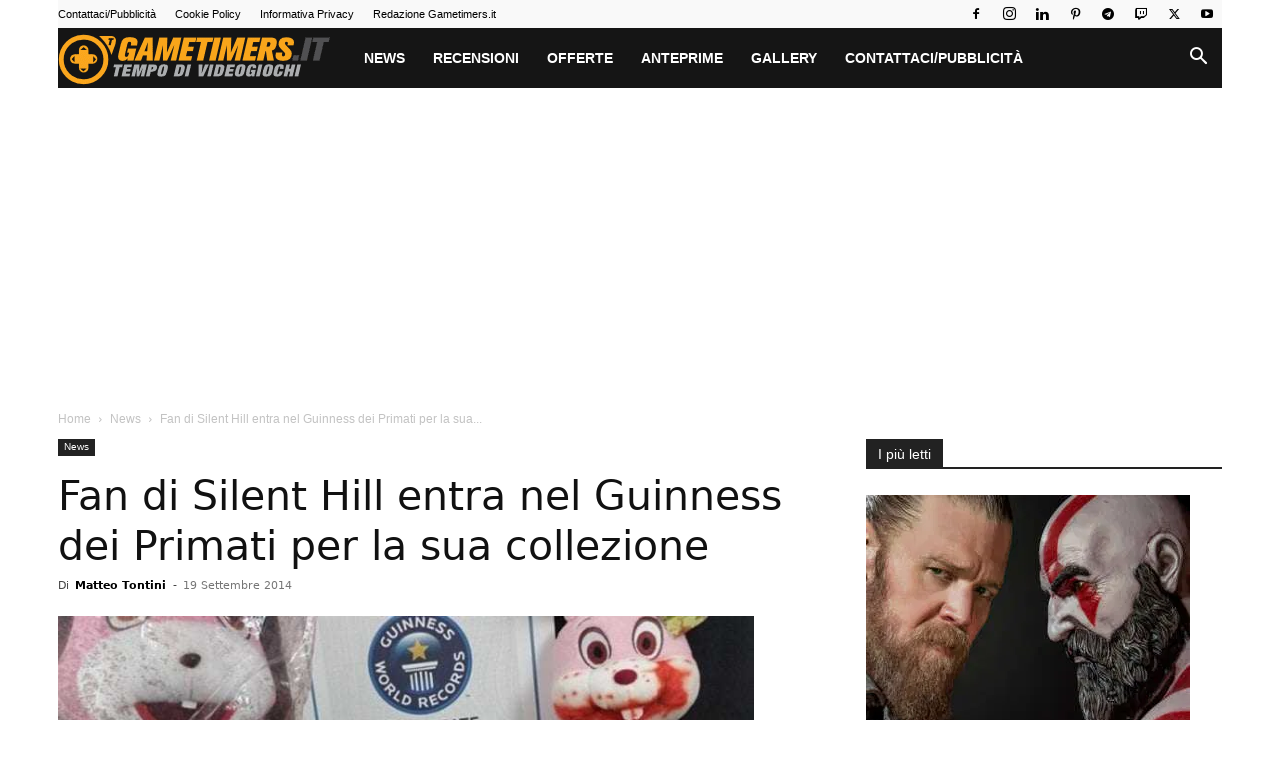

--- FILE ---
content_type: text/html; charset=UTF-8
request_url: https://gametimers.it/fan-silent-hill-entra-nel-guinness-dei-primati-per-sua-collezione/
body_size: 39919
content:
<!doctype html >
<!--[if IE 8]>    <html class="ie8" lang="en"> <![endif]-->
<!--[if IE 9]>    <html class="ie9" lang="en"> <![endif]-->
<!--[if gt IE 8]><!--> <html lang="it-IT"> <!--<![endif]-->
<head><meta charset="UTF-8" /><script>if(navigator.userAgent.match(/MSIE|Internet Explorer/i)||navigator.userAgent.match(/Trident\/7\..*?rv:11/i)){var href=document.location.href;if(!href.match(/[?&]nowprocket/)){if(href.indexOf("?")==-1){if(href.indexOf("#")==-1){document.location.href=href+"?nowprocket=1"}else{document.location.href=href.replace("#","?nowprocket=1#")}}else{if(href.indexOf("#")==-1){document.location.href=href+"&nowprocket=1"}else{document.location.href=href.replace("#","&nowprocket=1#")}}}}</script><script>(()=>{class RocketLazyLoadScripts{constructor(){this.v="2.0.4",this.userEvents=["keydown","keyup","mousedown","mouseup","mousemove","mouseover","mouseout","touchmove","touchstart","touchend","touchcancel","wheel","click","dblclick","input"],this.attributeEvents=["onblur","onclick","oncontextmenu","ondblclick","onfocus","onmousedown","onmouseenter","onmouseleave","onmousemove","onmouseout","onmouseover","onmouseup","onmousewheel","onscroll","onsubmit"]}async t(){this.i(),this.o(),/iP(ad|hone)/.test(navigator.userAgent)&&this.h(),this.u(),this.l(this),this.m(),this.k(this),this.p(this),this._(),await Promise.all([this.R(),this.L()]),this.lastBreath=Date.now(),this.S(this),this.P(),this.D(),this.O(),this.M(),await this.C(this.delayedScripts.normal),await this.C(this.delayedScripts.defer),await this.C(this.delayedScripts.async),await this.T(),await this.F(),await this.j(),await this.A(),window.dispatchEvent(new Event("rocket-allScriptsLoaded")),this.everythingLoaded=!0,this.lastTouchEnd&&await new Promise(t=>setTimeout(t,500-Date.now()+this.lastTouchEnd)),this.I(),this.H(),this.U(),this.W()}i(){this.CSPIssue=sessionStorage.getItem("rocketCSPIssue"),document.addEventListener("securitypolicyviolation",t=>{this.CSPIssue||"script-src-elem"!==t.violatedDirective||"data"!==t.blockedURI||(this.CSPIssue=!0,sessionStorage.setItem("rocketCSPIssue",!0))},{isRocket:!0})}o(){window.addEventListener("pageshow",t=>{this.persisted=t.persisted,this.realWindowLoadedFired=!0},{isRocket:!0}),window.addEventListener("pagehide",()=>{this.onFirstUserAction=null},{isRocket:!0})}h(){let t;function e(e){t=e}window.addEventListener("touchstart",e,{isRocket:!0}),window.addEventListener("touchend",function i(o){o.changedTouches[0]&&t.changedTouches[0]&&Math.abs(o.changedTouches[0].pageX-t.changedTouches[0].pageX)<10&&Math.abs(o.changedTouches[0].pageY-t.changedTouches[0].pageY)<10&&o.timeStamp-t.timeStamp<200&&(window.removeEventListener("touchstart",e,{isRocket:!0}),window.removeEventListener("touchend",i,{isRocket:!0}),"INPUT"===o.target.tagName&&"text"===o.target.type||(o.target.dispatchEvent(new TouchEvent("touchend",{target:o.target,bubbles:!0})),o.target.dispatchEvent(new MouseEvent("mouseover",{target:o.target,bubbles:!0})),o.target.dispatchEvent(new PointerEvent("click",{target:o.target,bubbles:!0,cancelable:!0,detail:1,clientX:o.changedTouches[0].clientX,clientY:o.changedTouches[0].clientY})),event.preventDefault()))},{isRocket:!0})}q(t){this.userActionTriggered||("mousemove"!==t.type||this.firstMousemoveIgnored?"keyup"===t.type||"mouseover"===t.type||"mouseout"===t.type||(this.userActionTriggered=!0,this.onFirstUserAction&&this.onFirstUserAction()):this.firstMousemoveIgnored=!0),"click"===t.type&&t.preventDefault(),t.stopPropagation(),t.stopImmediatePropagation(),"touchstart"===this.lastEvent&&"touchend"===t.type&&(this.lastTouchEnd=Date.now()),"click"===t.type&&(this.lastTouchEnd=0),this.lastEvent=t.type,t.composedPath&&t.composedPath()[0].getRootNode()instanceof ShadowRoot&&(t.rocketTarget=t.composedPath()[0]),this.savedUserEvents.push(t)}u(){this.savedUserEvents=[],this.userEventHandler=this.q.bind(this),this.userEvents.forEach(t=>window.addEventListener(t,this.userEventHandler,{passive:!1,isRocket:!0})),document.addEventListener("visibilitychange",this.userEventHandler,{isRocket:!0})}U(){this.userEvents.forEach(t=>window.removeEventListener(t,this.userEventHandler,{passive:!1,isRocket:!0})),document.removeEventListener("visibilitychange",this.userEventHandler,{isRocket:!0}),this.savedUserEvents.forEach(t=>{(t.rocketTarget||t.target).dispatchEvent(new window[t.constructor.name](t.type,t))})}m(){const t="return false",e=Array.from(this.attributeEvents,t=>"data-rocket-"+t),i="["+this.attributeEvents.join("],[")+"]",o="[data-rocket-"+this.attributeEvents.join("],[data-rocket-")+"]",s=(e,i,o)=>{o&&o!==t&&(e.setAttribute("data-rocket-"+i,o),e["rocket"+i]=new Function("event",o),e.setAttribute(i,t))};new MutationObserver(t=>{for(const n of t)"attributes"===n.type&&(n.attributeName.startsWith("data-rocket-")||this.everythingLoaded?n.attributeName.startsWith("data-rocket-")&&this.everythingLoaded&&this.N(n.target,n.attributeName.substring(12)):s(n.target,n.attributeName,n.target.getAttribute(n.attributeName))),"childList"===n.type&&n.addedNodes.forEach(t=>{if(t.nodeType===Node.ELEMENT_NODE)if(this.everythingLoaded)for(const i of[t,...t.querySelectorAll(o)])for(const t of i.getAttributeNames())e.includes(t)&&this.N(i,t.substring(12));else for(const e of[t,...t.querySelectorAll(i)])for(const t of e.getAttributeNames())this.attributeEvents.includes(t)&&s(e,t,e.getAttribute(t))})}).observe(document,{subtree:!0,childList:!0,attributeFilter:[...this.attributeEvents,...e]})}I(){this.attributeEvents.forEach(t=>{document.querySelectorAll("[data-rocket-"+t+"]").forEach(e=>{this.N(e,t)})})}N(t,e){const i=t.getAttribute("data-rocket-"+e);i&&(t.setAttribute(e,i),t.removeAttribute("data-rocket-"+e))}k(t){Object.defineProperty(HTMLElement.prototype,"onclick",{get(){return this.rocketonclick||null},set(e){this.rocketonclick=e,this.setAttribute(t.everythingLoaded?"onclick":"data-rocket-onclick","this.rocketonclick(event)")}})}S(t){function e(e,i){let o=e[i];e[i]=null,Object.defineProperty(e,i,{get:()=>o,set(s){t.everythingLoaded?o=s:e["rocket"+i]=o=s}})}e(document,"onreadystatechange"),e(window,"onload"),e(window,"onpageshow");try{Object.defineProperty(document,"readyState",{get:()=>t.rocketReadyState,set(e){t.rocketReadyState=e},configurable:!0}),document.readyState="loading"}catch(t){console.log("WPRocket DJE readyState conflict, bypassing")}}l(t){this.originalAddEventListener=EventTarget.prototype.addEventListener,this.originalRemoveEventListener=EventTarget.prototype.removeEventListener,this.savedEventListeners=[],EventTarget.prototype.addEventListener=function(e,i,o){o&&o.isRocket||!t.B(e,this)&&!t.userEvents.includes(e)||t.B(e,this)&&!t.userActionTriggered||e.startsWith("rocket-")||t.everythingLoaded?t.originalAddEventListener.call(this,e,i,o):(t.savedEventListeners.push({target:this,remove:!1,type:e,func:i,options:o}),"mouseenter"!==e&&"mouseleave"!==e||t.originalAddEventListener.call(this,e,t.savedUserEvents.push,o))},EventTarget.prototype.removeEventListener=function(e,i,o){o&&o.isRocket||!t.B(e,this)&&!t.userEvents.includes(e)||t.B(e,this)&&!t.userActionTriggered||e.startsWith("rocket-")||t.everythingLoaded?t.originalRemoveEventListener.call(this,e,i,o):t.savedEventListeners.push({target:this,remove:!0,type:e,func:i,options:o})}}J(t,e){this.savedEventListeners=this.savedEventListeners.filter(i=>{let o=i.type,s=i.target||window;return e!==o||t!==s||(this.B(o,s)&&(i.type="rocket-"+o),this.$(i),!1)})}H(){EventTarget.prototype.addEventListener=this.originalAddEventListener,EventTarget.prototype.removeEventListener=this.originalRemoveEventListener,this.savedEventListeners.forEach(t=>this.$(t))}$(t){t.remove?this.originalRemoveEventListener.call(t.target,t.type,t.func,t.options):this.originalAddEventListener.call(t.target,t.type,t.func,t.options)}p(t){let e;function i(e){return t.everythingLoaded?e:e.split(" ").map(t=>"load"===t||t.startsWith("load.")?"rocket-jquery-load":t).join(" ")}function o(o){function s(e){const s=o.fn[e];o.fn[e]=o.fn.init.prototype[e]=function(){return this[0]===window&&t.userActionTriggered&&("string"==typeof arguments[0]||arguments[0]instanceof String?arguments[0]=i(arguments[0]):"object"==typeof arguments[0]&&Object.keys(arguments[0]).forEach(t=>{const e=arguments[0][t];delete arguments[0][t],arguments[0][i(t)]=e})),s.apply(this,arguments),this}}if(o&&o.fn&&!t.allJQueries.includes(o)){const e={DOMContentLoaded:[],"rocket-DOMContentLoaded":[]};for(const t in e)document.addEventListener(t,()=>{e[t].forEach(t=>t())},{isRocket:!0});o.fn.ready=o.fn.init.prototype.ready=function(i){function s(){parseInt(o.fn.jquery)>2?setTimeout(()=>i.bind(document)(o)):i.bind(document)(o)}return"function"==typeof i&&(t.realDomReadyFired?!t.userActionTriggered||t.fauxDomReadyFired?s():e["rocket-DOMContentLoaded"].push(s):e.DOMContentLoaded.push(s)),o([])},s("on"),s("one"),s("off"),t.allJQueries.push(o)}e=o}t.allJQueries=[],o(window.jQuery),Object.defineProperty(window,"jQuery",{get:()=>e,set(t){o(t)}})}P(){const t=new Map;document.write=document.writeln=function(e){const i=document.currentScript,o=document.createRange(),s=i.parentElement;let n=t.get(i);void 0===n&&(n=i.nextSibling,t.set(i,n));const c=document.createDocumentFragment();o.setStart(c,0),c.appendChild(o.createContextualFragment(e)),s.insertBefore(c,n)}}async R(){return new Promise(t=>{this.userActionTriggered?t():this.onFirstUserAction=t})}async L(){return new Promise(t=>{document.addEventListener("DOMContentLoaded",()=>{this.realDomReadyFired=!0,t()},{isRocket:!0})})}async j(){return this.realWindowLoadedFired?Promise.resolve():new Promise(t=>{window.addEventListener("load",t,{isRocket:!0})})}M(){this.pendingScripts=[];this.scriptsMutationObserver=new MutationObserver(t=>{for(const e of t)e.addedNodes.forEach(t=>{"SCRIPT"!==t.tagName||t.noModule||t.isWPRocket||this.pendingScripts.push({script:t,promise:new Promise(e=>{const i=()=>{const i=this.pendingScripts.findIndex(e=>e.script===t);i>=0&&this.pendingScripts.splice(i,1),e()};t.addEventListener("load",i,{isRocket:!0}),t.addEventListener("error",i,{isRocket:!0}),setTimeout(i,1e3)})})})}),this.scriptsMutationObserver.observe(document,{childList:!0,subtree:!0})}async F(){await this.X(),this.pendingScripts.length?(await this.pendingScripts[0].promise,await this.F()):this.scriptsMutationObserver.disconnect()}D(){this.delayedScripts={normal:[],async:[],defer:[]},document.querySelectorAll("script[type$=rocketlazyloadscript]").forEach(t=>{t.hasAttribute("data-rocket-src")?t.hasAttribute("async")&&!1!==t.async?this.delayedScripts.async.push(t):t.hasAttribute("defer")&&!1!==t.defer||"module"===t.getAttribute("data-rocket-type")?this.delayedScripts.defer.push(t):this.delayedScripts.normal.push(t):this.delayedScripts.normal.push(t)})}async _(){await this.L();let t=[];document.querySelectorAll("script[type$=rocketlazyloadscript][data-rocket-src]").forEach(e=>{let i=e.getAttribute("data-rocket-src");if(i&&!i.startsWith("data:")){i.startsWith("//")&&(i=location.protocol+i);try{const o=new URL(i).origin;o!==location.origin&&t.push({src:o,crossOrigin:e.crossOrigin||"module"===e.getAttribute("data-rocket-type")})}catch(t){}}}),t=[...new Map(t.map(t=>[JSON.stringify(t),t])).values()],this.Y(t,"preconnect")}async G(t){if(await this.K(),!0!==t.noModule||!("noModule"in HTMLScriptElement.prototype))return new Promise(e=>{let i;function o(){(i||t).setAttribute("data-rocket-status","executed"),e()}try{if(navigator.userAgent.includes("Firefox/")||""===navigator.vendor||this.CSPIssue)i=document.createElement("script"),[...t.attributes].forEach(t=>{let e=t.nodeName;"type"!==e&&("data-rocket-type"===e&&(e="type"),"data-rocket-src"===e&&(e="src"),i.setAttribute(e,t.nodeValue))}),t.text&&(i.text=t.text),t.nonce&&(i.nonce=t.nonce),i.hasAttribute("src")?(i.addEventListener("load",o,{isRocket:!0}),i.addEventListener("error",()=>{i.setAttribute("data-rocket-status","failed-network"),e()},{isRocket:!0}),setTimeout(()=>{i.isConnected||e()},1)):(i.text=t.text,o()),i.isWPRocket=!0,t.parentNode.replaceChild(i,t);else{const i=t.getAttribute("data-rocket-type"),s=t.getAttribute("data-rocket-src");i?(t.type=i,t.removeAttribute("data-rocket-type")):t.removeAttribute("type"),t.addEventListener("load",o,{isRocket:!0}),t.addEventListener("error",i=>{this.CSPIssue&&i.target.src.startsWith("data:")?(console.log("WPRocket: CSP fallback activated"),t.removeAttribute("src"),this.G(t).then(e)):(t.setAttribute("data-rocket-status","failed-network"),e())},{isRocket:!0}),s?(t.fetchPriority="high",t.removeAttribute("data-rocket-src"),t.src=s):t.src="data:text/javascript;base64,"+window.btoa(unescape(encodeURIComponent(t.text)))}}catch(i){t.setAttribute("data-rocket-status","failed-transform"),e()}});t.setAttribute("data-rocket-status","skipped")}async C(t){const e=t.shift();return e?(e.isConnected&&await this.G(e),this.C(t)):Promise.resolve()}O(){this.Y([...this.delayedScripts.normal,...this.delayedScripts.defer,...this.delayedScripts.async],"preload")}Y(t,e){this.trash=this.trash||[];let i=!0;var o=document.createDocumentFragment();t.forEach(t=>{const s=t.getAttribute&&t.getAttribute("data-rocket-src")||t.src;if(s&&!s.startsWith("data:")){const n=document.createElement("link");n.href=s,n.rel=e,"preconnect"!==e&&(n.as="script",n.fetchPriority=i?"high":"low"),t.getAttribute&&"module"===t.getAttribute("data-rocket-type")&&(n.crossOrigin=!0),t.crossOrigin&&(n.crossOrigin=t.crossOrigin),t.integrity&&(n.integrity=t.integrity),t.nonce&&(n.nonce=t.nonce),o.appendChild(n),this.trash.push(n),i=!1}}),document.head.appendChild(o)}W(){this.trash.forEach(t=>t.remove())}async T(){try{document.readyState="interactive"}catch(t){}this.fauxDomReadyFired=!0;try{await this.K(),this.J(document,"readystatechange"),document.dispatchEvent(new Event("rocket-readystatechange")),await this.K(),document.rocketonreadystatechange&&document.rocketonreadystatechange(),await this.K(),this.J(document,"DOMContentLoaded"),document.dispatchEvent(new Event("rocket-DOMContentLoaded")),await this.K(),this.J(window,"DOMContentLoaded"),window.dispatchEvent(new Event("rocket-DOMContentLoaded"))}catch(t){console.error(t)}}async A(){try{document.readyState="complete"}catch(t){}try{await this.K(),this.J(document,"readystatechange"),document.dispatchEvent(new Event("rocket-readystatechange")),await this.K(),document.rocketonreadystatechange&&document.rocketonreadystatechange(),await this.K(),this.J(window,"load"),window.dispatchEvent(new Event("rocket-load")),await this.K(),window.rocketonload&&window.rocketonload(),await this.K(),this.allJQueries.forEach(t=>t(window).trigger("rocket-jquery-load")),await this.K(),this.J(window,"pageshow");const t=new Event("rocket-pageshow");t.persisted=this.persisted,window.dispatchEvent(t),await this.K(),window.rocketonpageshow&&window.rocketonpageshow({persisted:this.persisted})}catch(t){console.error(t)}}async K(){Date.now()-this.lastBreath>45&&(await this.X(),this.lastBreath=Date.now())}async X(){return document.hidden?new Promise(t=>setTimeout(t)):new Promise(t=>requestAnimationFrame(t))}B(t,e){return e===document&&"readystatechange"===t||(e===document&&"DOMContentLoaded"===t||(e===window&&"DOMContentLoaded"===t||(e===window&&"load"===t||e===window&&"pageshow"===t)))}static run(){(new RocketLazyLoadScripts).t()}}RocketLazyLoadScripts.run()})();</script>
    <title>Fan di Silent Hill entra nel Guinness dei Primati per la sua collezione</title>
    
    <meta name="viewport" content="width=device-width, initial-scale=1.0">
    <link rel="pingback" href="https://gametimers.it/xmlrpc.php" />
    <link rel="dns-prefetch" href="//exactdn.com">
<link rel="preconnect" href="https://eicid985nu5.exactdn.com" crossorigin>
<meta name='robots' content='index, follow, max-image-preview:large, max-snippet:-1, max-video-preview:-1' />
<link rel="preload" as="image" href="https://eicid985nu5.exactdn.com/wp-content/uploads/2014/09/guinness-silent-hill-collezione.jpg?strip=all&#038;quality=60" imagesrcset="https://eicid985nu5.exactdn.com/wp-content/uploads/2014/09/guinness-silent-hill-collezione.jpg?strip=all&amp;quality=60 750w, https://eicid985nu5.exactdn.com/wp-content/uploads/2014/09/guinness-silent-hill-collezione-300x106.jpg?strip=all&amp;quality=60 300w, https://eicid985nu5.exactdn.com/wp-content/uploads/2014/09/guinness-silent-hill-collezione-400x141.jpg?strip=all&amp;quality=60 400w, https://eicid985nu5.exactdn.com/wp-content/uploads/2014/09/guinness-silent-hill-collezione-800x283.jpg?strip=all&amp;quality=60 800w, https://eicid985nu5.exactdn.com/wp-content/uploads/2014/09/guinness-silent-hill-collezione.jpg?strip=all&amp;quality=60&amp;w=150 150w, https://eicid985nu5.exactdn.com/wp-content/uploads/2014/09/guinness-silent-hill-collezione.jpg?strip=all&amp;quality=60&amp;w=450 450w, https://eicid985nu5.exactdn.com/wp-content/uploads/2014/09/guinness-silent-hill-collezione.jpg?strip=all&amp;quality=60&amp;w=600 600w" imagesizes="(max-width: 750px) 100vw, 750px" fetchpriority="high">
<link rel="icon" type="image/png" href="https://eicid985nu5.exactdn.com/wp-content/uploads/2018/11/favicon16.png">
	<!-- This site is optimized with the Yoast SEO plugin v26.7 - https://yoast.com/wordpress/plugins/seo/ -->
	<link rel="canonical" href="https://gametimers.it/fan-silent-hill-entra-nel-guinness-dei-primati-per-sua-collezione/" />
	<meta property="og:locale" content="it_IT" />
	<meta property="og:type" content="article" />
	<meta property="og:title" content="Fan di Silent Hill entra nel Guinness dei Primati per la sua collezione" />
	<meta property="og:description" content="Whitney Chavis, una grandissima fan di Silent Hill, ha stabilito un nuovo record mondiale: grazie alla sua collezione di gadget legati alla serie, è infatti riuscita a entrare nel Guinness dei Primati per essere in possesso della &#8220;più ricca collezione al mondo di oggetti riguardanti Silent Hill&#8221;. Stiamo parlando di 342 articoli in totale, che [&hellip;]" />
	<meta property="og:url" content="https://gametimers.it/fan-silent-hill-entra-nel-guinness-dei-primati-per-sua-collezione/" />
	<meta property="og:site_name" content="Gametimers" />
	<meta property="article:publisher" content="https://www.facebook.com/gametimetv/" />
	<meta property="article:author" content="https://www.facebook.com/giulymatty" />
	<meta property="article:published_time" content="2014-09-19T07:12:52+00:00" />
	<meta property="og:image" content="https://eicid985nu5.exactdn.com/wp-content/uploads/2014/09/guinness-silent-hill-collezione.jpg" />
	<meta property="og:image:width" content="750" />
	<meta property="og:image:height" content="265" />
	<meta property="og:image:type" content="image/jpeg" />
	<meta name="author" content="Matteo Tontini" />
	<meta name="twitter:card" content="summary_large_image" />
	<meta name="twitter:creator" content="@_Sora_87" />
	<meta name="twitter:site" content="@videogiochi" />
	<meta name="twitter:label1" content="Scritto da" />
	<meta name="twitter:data1" content="Matteo Tontini" />
	<meta name="twitter:label2" content="Tempo di lettura stimato" />
	<meta name="twitter:data2" content="1 minuto" />
	<!-- / Yoast SEO plugin. -->


<link rel='dns-prefetch' href='//eicid985nu5.exactdn.com' />

<link rel='preconnect' href='//eicid985nu5.exactdn.com' />
<link rel="alternate" type="application/rss+xml" title="Gametimers &raquo; Feed" href="https://gametimers.it/feed/" />
<link rel="alternate" type="application/rss+xml" title="Gametimers &raquo; Feed dei commenti" href="https://gametimers.it/comments/feed/" />
<link rel="alternate" type="application/rss+xml" title="Gametimers &raquo; Fan di Silent Hill entra nel Guinness dei Primati per la sua collezione Feed dei commenti" href="https://gametimers.it/fan-silent-hill-entra-nel-guinness-dei-primati-per-sua-collezione/feed/" />
<link rel="alternate" title="oEmbed (JSON)" type="application/json+oembed" href="https://gametimers.it/wp-json/oembed/1.0/embed?url=https%3A%2F%2Fgametimers.it%2Ffan-silent-hill-entra-nel-guinness-dei-primati-per-sua-collezione%2F" />
<link rel="alternate" title="oEmbed (XML)" type="text/xml+oembed" href="https://gametimers.it/wp-json/oembed/1.0/embed?url=https%3A%2F%2Fgametimers.it%2Ffan-silent-hill-entra-nel-guinness-dei-primati-per-sua-collezione%2F&#038;format=xml" />
<style id='wp-img-auto-sizes-contain-inline-css' type='text/css'>
img:is([sizes=auto i],[sizes^="auto," i]){contain-intrinsic-size:3000px 1500px}
/*# sourceURL=wp-img-auto-sizes-contain-inline-css */
</style>
<style id='wp-emoji-styles-inline-css' type='text/css'>

	img.wp-smiley, img.emoji {
		display: inline !important;
		border: none !important;
		box-shadow: none !important;
		height: 1em !important;
		width: 1em !important;
		margin: 0 0.07em !important;
		vertical-align: -0.1em !important;
		background: none !important;
		padding: 0 !important;
	}
/*# sourceURL=wp-emoji-styles-inline-css */
</style>
<style id='wp-block-library-inline-css' type='text/css'>
:root{--wp-block-synced-color:#7a00df;--wp-block-synced-color--rgb:122,0,223;--wp-bound-block-color:var(--wp-block-synced-color);--wp-editor-canvas-background:#ddd;--wp-admin-theme-color:#007cba;--wp-admin-theme-color--rgb:0,124,186;--wp-admin-theme-color-darker-10:#006ba1;--wp-admin-theme-color-darker-10--rgb:0,107,160.5;--wp-admin-theme-color-darker-20:#005a87;--wp-admin-theme-color-darker-20--rgb:0,90,135;--wp-admin-border-width-focus:2px}@media (min-resolution:192dpi){:root{--wp-admin-border-width-focus:1.5px}}.wp-element-button{cursor:pointer}:root .has-very-light-gray-background-color{background-color:#eee}:root .has-very-dark-gray-background-color{background-color:#313131}:root .has-very-light-gray-color{color:#eee}:root .has-very-dark-gray-color{color:#313131}:root .has-vivid-green-cyan-to-vivid-cyan-blue-gradient-background{background:linear-gradient(135deg,#00d084,#0693e3)}:root .has-purple-crush-gradient-background{background:linear-gradient(135deg,#34e2e4,#4721fb 50%,#ab1dfe)}:root .has-hazy-dawn-gradient-background{background:linear-gradient(135deg,#faaca8,#dad0ec)}:root .has-subdued-olive-gradient-background{background:linear-gradient(135deg,#fafae1,#67a671)}:root .has-atomic-cream-gradient-background{background:linear-gradient(135deg,#fdd79a,#004a59)}:root .has-nightshade-gradient-background{background:linear-gradient(135deg,#330968,#31cdcf)}:root .has-midnight-gradient-background{background:linear-gradient(135deg,#020381,#2874fc)}:root{--wp--preset--font-size--normal:16px;--wp--preset--font-size--huge:42px}.has-regular-font-size{font-size:1em}.has-larger-font-size{font-size:2.625em}.has-normal-font-size{font-size:var(--wp--preset--font-size--normal)}.has-huge-font-size{font-size:var(--wp--preset--font-size--huge)}.has-text-align-center{text-align:center}.has-text-align-left{text-align:left}.has-text-align-right{text-align:right}.has-fit-text{white-space:nowrap!important}#end-resizable-editor-section{display:none}.aligncenter{clear:both}.items-justified-left{justify-content:flex-start}.items-justified-center{justify-content:center}.items-justified-right{justify-content:flex-end}.items-justified-space-between{justify-content:space-between}.screen-reader-text{border:0;clip-path:inset(50%);height:1px;margin:-1px;overflow:hidden;padding:0;position:absolute;width:1px;word-wrap:normal!important}.screen-reader-text:focus{background-color:#ddd;clip-path:none;color:#444;display:block;font-size:1em;height:auto;left:5px;line-height:normal;padding:15px 23px 14px;text-decoration:none;top:5px;width:auto;z-index:100000}html :where(.has-border-color){border-style:solid}html :where([style*=border-top-color]){border-top-style:solid}html :where([style*=border-right-color]){border-right-style:solid}html :where([style*=border-bottom-color]){border-bottom-style:solid}html :where([style*=border-left-color]){border-left-style:solid}html :where([style*=border-width]){border-style:solid}html :where([style*=border-top-width]){border-top-style:solid}html :where([style*=border-right-width]){border-right-style:solid}html :where([style*=border-bottom-width]){border-bottom-style:solid}html :where([style*=border-left-width]){border-left-style:solid}html :where(img[class*=wp-image-]){height:auto;max-width:100%}:where(figure){margin:0 0 1em}html :where(.is-position-sticky){--wp-admin--admin-bar--position-offset:var(--wp-admin--admin-bar--height,0px)}@media screen and (max-width:600px){html :where(.is-position-sticky){--wp-admin--admin-bar--position-offset:0px}}

/*# sourceURL=wp-block-library-inline-css */
</style><style id='global-styles-inline-css' type='text/css'>
:root{--wp--preset--aspect-ratio--square: 1;--wp--preset--aspect-ratio--4-3: 4/3;--wp--preset--aspect-ratio--3-4: 3/4;--wp--preset--aspect-ratio--3-2: 3/2;--wp--preset--aspect-ratio--2-3: 2/3;--wp--preset--aspect-ratio--16-9: 16/9;--wp--preset--aspect-ratio--9-16: 9/16;--wp--preset--color--black: #000000;--wp--preset--color--cyan-bluish-gray: #abb8c3;--wp--preset--color--white: #ffffff;--wp--preset--color--pale-pink: #f78da7;--wp--preset--color--vivid-red: #cf2e2e;--wp--preset--color--luminous-vivid-orange: #ff6900;--wp--preset--color--luminous-vivid-amber: #fcb900;--wp--preset--color--light-green-cyan: #7bdcb5;--wp--preset--color--vivid-green-cyan: #00d084;--wp--preset--color--pale-cyan-blue: #8ed1fc;--wp--preset--color--vivid-cyan-blue: #0693e3;--wp--preset--color--vivid-purple: #9b51e0;--wp--preset--gradient--vivid-cyan-blue-to-vivid-purple: linear-gradient(135deg,rgb(6,147,227) 0%,rgb(155,81,224) 100%);--wp--preset--gradient--light-green-cyan-to-vivid-green-cyan: linear-gradient(135deg,rgb(122,220,180) 0%,rgb(0,208,130) 100%);--wp--preset--gradient--luminous-vivid-amber-to-luminous-vivid-orange: linear-gradient(135deg,rgb(252,185,0) 0%,rgb(255,105,0) 100%);--wp--preset--gradient--luminous-vivid-orange-to-vivid-red: linear-gradient(135deg,rgb(255,105,0) 0%,rgb(207,46,46) 100%);--wp--preset--gradient--very-light-gray-to-cyan-bluish-gray: linear-gradient(135deg,rgb(238,238,238) 0%,rgb(169,184,195) 100%);--wp--preset--gradient--cool-to-warm-spectrum: linear-gradient(135deg,rgb(74,234,220) 0%,rgb(151,120,209) 20%,rgb(207,42,186) 40%,rgb(238,44,130) 60%,rgb(251,105,98) 80%,rgb(254,248,76) 100%);--wp--preset--gradient--blush-light-purple: linear-gradient(135deg,rgb(255,206,236) 0%,rgb(152,150,240) 100%);--wp--preset--gradient--blush-bordeaux: linear-gradient(135deg,rgb(254,205,165) 0%,rgb(254,45,45) 50%,rgb(107,0,62) 100%);--wp--preset--gradient--luminous-dusk: linear-gradient(135deg,rgb(255,203,112) 0%,rgb(199,81,192) 50%,rgb(65,88,208) 100%);--wp--preset--gradient--pale-ocean: linear-gradient(135deg,rgb(255,245,203) 0%,rgb(182,227,212) 50%,rgb(51,167,181) 100%);--wp--preset--gradient--electric-grass: linear-gradient(135deg,rgb(202,248,128) 0%,rgb(113,206,126) 100%);--wp--preset--gradient--midnight: linear-gradient(135deg,rgb(2,3,129) 0%,rgb(40,116,252) 100%);--wp--preset--font-size--small: 11px;--wp--preset--font-size--medium: 20px;--wp--preset--font-size--large: 32px;--wp--preset--font-size--x-large: 42px;--wp--preset--font-size--regular: 15px;--wp--preset--font-size--larger: 50px;--wp--preset--spacing--20: 0.44rem;--wp--preset--spacing--30: 0.67rem;--wp--preset--spacing--40: 1rem;--wp--preset--spacing--50: 1.5rem;--wp--preset--spacing--60: 2.25rem;--wp--preset--spacing--70: 3.38rem;--wp--preset--spacing--80: 5.06rem;--wp--preset--shadow--natural: 6px 6px 9px rgba(0, 0, 0, 0.2);--wp--preset--shadow--deep: 12px 12px 50px rgba(0, 0, 0, 0.4);--wp--preset--shadow--sharp: 6px 6px 0px rgba(0, 0, 0, 0.2);--wp--preset--shadow--outlined: 6px 6px 0px -3px rgb(255, 255, 255), 6px 6px rgb(0, 0, 0);--wp--preset--shadow--crisp: 6px 6px 0px rgb(0, 0, 0);}:where(.is-layout-flex){gap: 0.5em;}:where(.is-layout-grid){gap: 0.5em;}body .is-layout-flex{display: flex;}.is-layout-flex{flex-wrap: wrap;align-items: center;}.is-layout-flex > :is(*, div){margin: 0;}body .is-layout-grid{display: grid;}.is-layout-grid > :is(*, div){margin: 0;}:where(.wp-block-columns.is-layout-flex){gap: 2em;}:where(.wp-block-columns.is-layout-grid){gap: 2em;}:where(.wp-block-post-template.is-layout-flex){gap: 1.25em;}:where(.wp-block-post-template.is-layout-grid){gap: 1.25em;}.has-black-color{color: var(--wp--preset--color--black) !important;}.has-cyan-bluish-gray-color{color: var(--wp--preset--color--cyan-bluish-gray) !important;}.has-white-color{color: var(--wp--preset--color--white) !important;}.has-pale-pink-color{color: var(--wp--preset--color--pale-pink) !important;}.has-vivid-red-color{color: var(--wp--preset--color--vivid-red) !important;}.has-luminous-vivid-orange-color{color: var(--wp--preset--color--luminous-vivid-orange) !important;}.has-luminous-vivid-amber-color{color: var(--wp--preset--color--luminous-vivid-amber) !important;}.has-light-green-cyan-color{color: var(--wp--preset--color--light-green-cyan) !important;}.has-vivid-green-cyan-color{color: var(--wp--preset--color--vivid-green-cyan) !important;}.has-pale-cyan-blue-color{color: var(--wp--preset--color--pale-cyan-blue) !important;}.has-vivid-cyan-blue-color{color: var(--wp--preset--color--vivid-cyan-blue) !important;}.has-vivid-purple-color{color: var(--wp--preset--color--vivid-purple) !important;}.has-black-background-color{background-color: var(--wp--preset--color--black) !important;}.has-cyan-bluish-gray-background-color{background-color: var(--wp--preset--color--cyan-bluish-gray) !important;}.has-white-background-color{background-color: var(--wp--preset--color--white) !important;}.has-pale-pink-background-color{background-color: var(--wp--preset--color--pale-pink) !important;}.has-vivid-red-background-color{background-color: var(--wp--preset--color--vivid-red) !important;}.has-luminous-vivid-orange-background-color{background-color: var(--wp--preset--color--luminous-vivid-orange) !important;}.has-luminous-vivid-amber-background-color{background-color: var(--wp--preset--color--luminous-vivid-amber) !important;}.has-light-green-cyan-background-color{background-color: var(--wp--preset--color--light-green-cyan) !important;}.has-vivid-green-cyan-background-color{background-color: var(--wp--preset--color--vivid-green-cyan) !important;}.has-pale-cyan-blue-background-color{background-color: var(--wp--preset--color--pale-cyan-blue) !important;}.has-vivid-cyan-blue-background-color{background-color: var(--wp--preset--color--vivid-cyan-blue) !important;}.has-vivid-purple-background-color{background-color: var(--wp--preset--color--vivid-purple) !important;}.has-black-border-color{border-color: var(--wp--preset--color--black) !important;}.has-cyan-bluish-gray-border-color{border-color: var(--wp--preset--color--cyan-bluish-gray) !important;}.has-white-border-color{border-color: var(--wp--preset--color--white) !important;}.has-pale-pink-border-color{border-color: var(--wp--preset--color--pale-pink) !important;}.has-vivid-red-border-color{border-color: var(--wp--preset--color--vivid-red) !important;}.has-luminous-vivid-orange-border-color{border-color: var(--wp--preset--color--luminous-vivid-orange) !important;}.has-luminous-vivid-amber-border-color{border-color: var(--wp--preset--color--luminous-vivid-amber) !important;}.has-light-green-cyan-border-color{border-color: var(--wp--preset--color--light-green-cyan) !important;}.has-vivid-green-cyan-border-color{border-color: var(--wp--preset--color--vivid-green-cyan) !important;}.has-pale-cyan-blue-border-color{border-color: var(--wp--preset--color--pale-cyan-blue) !important;}.has-vivid-cyan-blue-border-color{border-color: var(--wp--preset--color--vivid-cyan-blue) !important;}.has-vivid-purple-border-color{border-color: var(--wp--preset--color--vivid-purple) !important;}.has-vivid-cyan-blue-to-vivid-purple-gradient-background{background: var(--wp--preset--gradient--vivid-cyan-blue-to-vivid-purple) !important;}.has-light-green-cyan-to-vivid-green-cyan-gradient-background{background: var(--wp--preset--gradient--light-green-cyan-to-vivid-green-cyan) !important;}.has-luminous-vivid-amber-to-luminous-vivid-orange-gradient-background{background: var(--wp--preset--gradient--luminous-vivid-amber-to-luminous-vivid-orange) !important;}.has-luminous-vivid-orange-to-vivid-red-gradient-background{background: var(--wp--preset--gradient--luminous-vivid-orange-to-vivid-red) !important;}.has-very-light-gray-to-cyan-bluish-gray-gradient-background{background: var(--wp--preset--gradient--very-light-gray-to-cyan-bluish-gray) !important;}.has-cool-to-warm-spectrum-gradient-background{background: var(--wp--preset--gradient--cool-to-warm-spectrum) !important;}.has-blush-light-purple-gradient-background{background: var(--wp--preset--gradient--blush-light-purple) !important;}.has-blush-bordeaux-gradient-background{background: var(--wp--preset--gradient--blush-bordeaux) !important;}.has-luminous-dusk-gradient-background{background: var(--wp--preset--gradient--luminous-dusk) !important;}.has-pale-ocean-gradient-background{background: var(--wp--preset--gradient--pale-ocean) !important;}.has-electric-grass-gradient-background{background: var(--wp--preset--gradient--electric-grass) !important;}.has-midnight-gradient-background{background: var(--wp--preset--gradient--midnight) !important;}.has-small-font-size{font-size: var(--wp--preset--font-size--small) !important;}.has-medium-font-size{font-size: var(--wp--preset--font-size--medium) !important;}.has-large-font-size{font-size: var(--wp--preset--font-size--large) !important;}.has-x-large-font-size{font-size: var(--wp--preset--font-size--x-large) !important;}
/*# sourceURL=global-styles-inline-css */
</style>

<style id='classic-theme-styles-inline-css' type='text/css'>
/*! This file is auto-generated */
.wp-block-button__link{color:#fff;background-color:#32373c;border-radius:9999px;box-shadow:none;text-decoration:none;padding:calc(.667em + 2px) calc(1.333em + 2px);font-size:1.125em}.wp-block-file__button{background:#32373c;color:#fff;text-decoration:none}
/*# sourceURL=/wp-includes/css/classic-themes.min.css */
</style>
<link data-minify="1" rel='stylesheet' id='td-plugin-multi-purpose-css' href='https://eicid985nu5.exactdn.com/wp-content/cache/min/1/wp-content/plugins/td-composer/td-multi-purpose/style.css?ver=1768740596' type='text/css' media='all' />
<link data-minify="1" rel='stylesheet' id='td-theme-css' href='https://eicid985nu5.exactdn.com/wp-content/cache/min/1/wp-content/themes/Newspaper/style.css?ver=1768740596' type='text/css' media='all' />
<style id='td-theme-inline-css' type='text/css'>@media (max-width:767px){.td-header-desktop-wrap{display:none}}@media (min-width:767px){.td-header-mobile-wrap{display:none}}</style>
<link data-minify="1" rel='stylesheet' id='td-legacy-framework-front-style-css' href='https://eicid985nu5.exactdn.com/wp-content/cache/min/1/wp-content/plugins/td-composer/legacy/Newspaper/assets/css/td_legacy_main.css?ver=1768740596' type='text/css' media='all' />
<link data-minify="1" rel='stylesheet' id='td-standard-pack-framework-front-style-css' href='https://eicid985nu5.exactdn.com/wp-content/cache/min/1/wp-content/plugins/td-standard-pack/Newspaper/assets/css/td_standard_pack_main.css?ver=1768740596' type='text/css' media='all' />
<link data-minify="1" rel='stylesheet' id='td-theme-demo-style-css' href='https://eicid985nu5.exactdn.com/wp-content/cache/min/1/wp-content/plugins/td-composer/legacy/Newspaper/includes/demos/blog_cars/demo_style.css?ver=1768740596' type='text/css' media='all' />
<link data-minify="1" rel='stylesheet' id='tdb_style_cloud_templates_front-css' href='https://eicid985nu5.exactdn.com/wp-content/cache/min/1/wp-content/plugins/td-cloud-library/assets/css/tdb_main.css?ver=1768740596' type='text/css' media='all' />
<style id='rocket-lazyload-inline-css' type='text/css'>
.rll-youtube-player{position:relative;padding-bottom:56.23%;height:0;overflow:hidden;max-width:100%;}.rll-youtube-player:focus-within{outline: 2px solid currentColor;outline-offset: 5px;}.rll-youtube-player iframe{position:absolute;top:0;left:0;width:100%;height:100%;z-index:100;background:0 0}.rll-youtube-player img{bottom:0;display:block;left:0;margin:auto;max-width:100%;width:100%;position:absolute;right:0;top:0;border:none;height:auto;-webkit-transition:.4s all;-moz-transition:.4s all;transition:.4s all}.rll-youtube-player img:hover{-webkit-filter:brightness(75%)}.rll-youtube-player .play{height:100%;width:100%;left:0;top:0;position:absolute;background:url(https://eicid985nu5.exactdn.com/wp-content/plugins/wp-rocket/assets/img/youtube.png?strip=all&quality=60) no-repeat center;background-color: transparent !important;cursor:pointer;border:none;}
/*# sourceURL=rocket-lazyload-inline-css */
</style>
<script type="text/javascript" src="https://eicid985nu5.exactdn.com/wp-includes/js/jquery/jquery.min.js?ver=3.7.1" id="jquery-core-js" data-rocket-defer defer></script>
<script type="text/javascript" src="https://eicid985nu5.exactdn.com/wp-includes/js/jquery/jquery-migrate.min.js?ver=3.4.1" id="jquery-migrate-js" data-rocket-defer defer></script>
<link rel="https://api.w.org/" href="https://gametimers.it/wp-json/" /><link rel="alternate" title="JSON" type="application/json" href="https://gametimers.it/wp-json/wp/v2/posts/29861" /><link rel="EditURI" type="application/rsd+xml" title="RSD" href="https://gametimers.it/xmlrpc.php?rsd" />
<meta name="generator" content="WordPress 6.9" />
<link rel='shortlink' href='https://gametimers.it/?p=29861' />
<style type="text/css">.aawp .aawp-tb__row--highlight{background-color:#256aaf;}.aawp .aawp-tb__row--highlight{color:#256aaf;}.aawp .aawp-tb__row--highlight a{color:#256aaf;}</style>    <script>
        window.tdb_global_vars = {"wpRestUrl":"https:\/\/gametimers.it\/wp-json\/","permalinkStructure":"\/%postname%\/"};
        window.tdb_p_autoload_vars = {"isAjax":false,"isAdminBarShowing":false,"autoloadStatus":"off","origPostEditUrl":null};
    </script>
    
    <style id="tdb-global-colors">:root{--accent-color:#fff}</style>

    
	
<!-- Meta Pixel Code -->
<script type="rocketlazyloadscript" data-rocket-type='text/javascript'>
!function(f,b,e,v,n,t,s){if(f.fbq)return;n=f.fbq=function(){n.callMethod?
n.callMethod.apply(n,arguments):n.queue.push(arguments)};if(!f._fbq)f._fbq=n;
n.push=n;n.loaded=!0;n.version='2.0';n.queue=[];t=b.createElement(e);t.async=!0;
t.src=v;s=b.getElementsByTagName(e)[0];s.parentNode.insertBefore(t,s)}(window,
document,'script','https://connect.facebook.net/en_US/fbevents.js');
</script>
<!-- End Meta Pixel Code -->
<script type="rocketlazyloadscript" data-rocket-type='text/javascript'>var url = window.location.origin + '?ob=open-bridge';
            fbq('set', 'openbridge', '626058540868471', url);
fbq('init', '626058540868471', {}, {
    "agent": "wordpress-6.9-4.1.5"
})</script><script type="rocketlazyloadscript" data-rocket-type='text/javascript'>
    fbq('track', 'PageView', []);
  </script>
<!-- Schema & Structured Data For WP v1.54.1 - -->
<script type="application/ld+json" class="saswp-schema-markup-output">
[{
    "@context": "https://schema.org/",
    "@type": "VideoObject",
    "@id": "https://gametimers.it/fan-silent-hill-entra-nel-guinness-dei-primati-per-sua-collezione/#videoobject",
    "url": "https://gametimers.it/fan-silent-hill-entra-nel-guinness-dei-primati-per-sua-collezione/",
    "headline": "Fan di Silent Hill entra nel Guinness dei Primati per la sua collezione",
    "datePublished": "2014-09-19T09:12:52+02:00",
    "dateModified": "2014-09-19T09:12:52+02:00",
    "description": "Whitney Chavis, una grandissima fan di Silent Hill, ha stabilito un nuovo record mondiale: grazie alla sua collezione di gadget legati alla serie, è infatti riuscita a entrare nel Guinness dei Primati per essere in possesso della \"più ricca collezione al mondo di oggetti riguardanti Silent Hill\". Stiamo parlando di 342 articoli in totale, che",
    "transcript": "Whitney Chavis, una grandissima fan di Silent Hill, ha stabilito un nuovo record mondiale: grazie alla sua collezione di gadget legati alla serie, è infatti riuscita a entrare nel Guinness dei Primati per essere in possesso della \"più ricca collezione al mondo di oggetti riguardanti Silent Hill\". Stiamo parlando di 342 articoli in totale, che vanno da mappe della città ad action figure, passando per poster, fumetti e quant'altro si possa immaginare. In fondo alla notizia trovate il video che mostra la sua collezione.  Inoltre, Chavis ha dichiarato di aver aggiunto alla sua collezione altri 20 pezzi, non presenti nel video perché girato precedentemente. Sarebbe interessante sapere se qualcuno dei nuovi articoli abbia a che fare con P.T.!  https://www.youtube.com/watch?vsb-6oA3NTNc  FONTE: Polygon",
    "name": "Fan di Silent Hill entra nel Guinness dei Primati per la sua collezione",
    "uploadDate": "2014-09-19T09:12:52+02:00",
    "thumbnailUrl": "https://i.ytimg.com/vi/sb-6oA3NTNc/hqdefault.jpg",
    "author": {
        "@type": "Person",
        "name": "Matteo Tontini",
        "description": "La mia sedia a rotelle è come il kart di Super Mario. Mangio videogames dall'età di 5 anni e tutt'oggi ne faccio indigestione. In qualsiasi cosa devo essere il migliore, altrimenti ci sbatto la testa finché non lo divento. Davanti a uno schermo e con un controller in mano, però, non è mai stato necessario un grande sforzo per mettermi in mostra. Detesto troppe cose, sono pignolo e - con molta poca modestia - mi ritengo il leader perfetto. Dormo poco, scrivo tanto e divoro serie TV. Ebbene sì, sono antipatico e ti sono bastate sette righe per capirlo.",
        "url": "https://gametimers.it/author/math/",
        "sameAs": [
            "https://gametimers.it/",
            "https://www.facebook.com/giulymatty",
            "@_Sora_87"
        ],
        "image": {
            "@type": "ImageObject",
            "url": "https://secure.gravatar.com/avatar/32568bddf61d4aba440aea13a3699d1d64395eb9be055f18a25ebca2c40f941f?s=96&d=mm&r=g",
            "height": 96,
            "width": 96
        }
    },
    "contentUrl": "https://www.youtube.com/watch?v=sb-6oA3NTNc",
    "embedUrl": "https://www.youtube.com/watch?v=sb-6oA3NTNc"
},

{
    "@context": "https://schema.org/",
    "@graph": [
        {
            "@type": "NewsMediaOrganization",
            "@id": "https://gametimers.it#Organization",
            "name": "Gametime",
            "url": "https://gametimers.it",
            "sameAs": [
                "https://www.facebook.com/gametimetv",
                "https://www.instagram.com/gametimers",
                "https://twitter.com/videogiochi",
                "https://www.threads.net/@gametimers",
                "https://www.youtube.com/@gametimeitalia",
                "https://www.tiktok.com/@gametimers",
                "https://www.twitch.tv//gametimers"
            ],
            "logo": {
                "@type": "ImageObject",
                "url": "https://eicid985nu5.exactdn.com/wp-content/uploads/2020/04/gametimers_600x60.png",
                "width": "600",
                "height": "60"
            }
        },
        {
            "@type": "WebSite",
            "@id": "https://gametimers.it#website",
            "headline": "Gametimers",
            "name": "Gametimers",
            "description": "Notizie su tecnologia, hardware, videogiochi per PC, console, smartphone e tablet",
            "url": "https://gametimers.it",
            "potentialAction": {
                "@type": "SearchAction",
                "target": "https://gametimers.it?s={search_term_string}",
                "query-input": "required name=search_term_string"
            },
            "publisher": {
                "@id": "https://gametimers.it#Organization"
            }
        },
        {
            "@context": "https://schema.org/",
            "@type": "WebPage",
            "@id": "https://gametimers.it/fan-silent-hill-entra-nel-guinness-dei-primati-per-sua-collezione/#webpage",
            "name": "Fan di Silent Hill entra nel Guinness dei Primati per la sua collezione",
            "url": "https://gametimers.it/fan-silent-hill-entra-nel-guinness-dei-primati-per-sua-collezione/",
            "lastReviewed": "2014-09-19T09:12:52+02:00",
            "dateCreated": "2014-09-19T09:12:52+02:00",
            "inLanguage": "it-IT",
            "description": "Whitney Chavis, una grandissima fan di Silent Hill, ha stabilito un nuovo record mondiale: grazie alla sua collezione di gadget legati alla serie, è infatti riuscita a entrare nel Guinness dei Primati per essere in possesso della \"più ricca collezione al mondo di oggetti riguardanti Silent Hill\". Stiamo parlando di 342 articoli in totale, che",
            "keywords": "",
            "reviewedBy": {
                "@type": "Organization",
                "name": "Gametime",
                "url": "https://gametimers.it",
                "logo": {
                    "@type": "ImageObject",
                    "url": "https://eicid985nu5.exactdn.com/wp-content/uploads/2020/04/gametimers_600x60.png",
                    "width": 600,
                    "height": 60
                }
            },
            "publisher": {
                "@type": "Organization",
                "name": "Gametime",
                "url": "https://gametimers.it",
                "logo": {
                    "@type": "ImageObject",
                    "url": "https://eicid985nu5.exactdn.com/wp-content/uploads/2020/04/gametimers_600x60.png",
                    "width": 600,
                    "height": 60
                }
            },
            "primaryImageOfPage": {
                "@id": "https://gametimers.it/fan-silent-hill-entra-nel-guinness-dei-primati-per-sua-collezione/#primaryimage"
            },
            "mainContentOfPage": [
                [
                    {
                        "@context": "https://schema.org/",
                        "@type": "SiteNavigationElement",
                        "@id": "https://gametimers.it/#news",
                        "name": "News",
                        "url": "https://gametimers.it/category/news/"
                    },
                    {
                        "@context": "https://schema.org/",
                        "@type": "SiteNavigationElement",
                        "@id": "https://gametimers.it/#recensioni",
                        "name": "Recensioni",
                        "url": "https://gametimers.it/category/recensioni/"
                    },
                    {
                        "@context": "https://schema.org/",
                        "@type": "SiteNavigationElement",
                        "@id": "https://gametimers.it/#offerte",
                        "name": "Offerte",
                        "url": "https://gametimers.it/category/offerte/"
                    },
                    {
                        "@context": "https://schema.org/",
                        "@type": "SiteNavigationElement",
                        "@id": "https://gametimers.it/#anteprime",
                        "name": "Anteprime",
                        "url": "https://gametimers.it/category/anteprime/"
                    },
                    {
                        "@context": "https://schema.org/",
                        "@type": "SiteNavigationElement",
                        "@id": "https://gametimers.it/#gallery",
                        "name": "Gallery",
                        "url": "https://gametimers.it/category/gallery/"
                    },
                    {
                        "@context": "https://schema.org/",
                        "@type": "SiteNavigationElement",
                        "@id": "https://gametimers.it/#contattaci-pubblicita",
                        "name": "Contattaci/Pubblicità",
                        "url": "https://gametimers.it/contattaci/"
                    }
                ]
            ],
            "isPartOf": {
                "@id": "https://gametimers.it#website"
            },
            "breadcrumb": {
                "@id": "https://gametimers.it/fan-silent-hill-entra-nel-guinness-dei-primati-per-sua-collezione/#breadcrumb"
            }
        },
        {
            "@type": "BreadcrumbList",
            "@id": "https://gametimers.it/fan-silent-hill-entra-nel-guinness-dei-primati-per-sua-collezione/#breadcrumb",
            "itemListElement": [
                {
                    "@type": "ListItem",
                    "position": 1,
                    "item": {
                        "@id": "https://gametimers.it",
                        "name": "Gametimers"
                    }
                },
                {
                    "@type": "ListItem",
                    "position": 2,
                    "item": {
                        "@id": "https://gametimers.it/category/news/",
                        "name": "News"
                    }
                },
                {
                    "@type": "ListItem",
                    "position": 3,
                    "item": {
                        "@id": "https://gametimers.it/fan-silent-hill-entra-nel-guinness-dei-primati-per-sua-collezione/",
                        "name": "Fan di Silent Hill entra nel Guinness dei Primati per la sua collezione"
                    }
                }
            ]
        },
        {
            "@type": "NewsArticle",
            "@id": "https://gametimers.it/fan-silent-hill-entra-nel-guinness-dei-primati-per-sua-collezione/#newsarticle",
            "url": "https://gametimers.it/fan-silent-hill-entra-nel-guinness-dei-primati-per-sua-collezione/",
            "headline": "Fan di Silent Hill entra nel Guinness dei Primati per la sua collezione",
            "mainEntityOfPage": "https://gametimers.it/fan-silent-hill-entra-nel-guinness-dei-primati-per-sua-collezione/#webpage",
            "datePublished": "2014-09-19T09:12:52+02:00",
            "dateModified": "2014-09-19T09:12:52+02:00",
            "description": "Whitney Chavis, una grandissima fan di Silent Hill, ha stabilito un nuovo record mondiale: grazie alla sua collezione di gadget legati alla serie, è infatti riuscita a entrare nel Guinness dei Primati per essere in possesso della \"più ricca collezione al mondo di oggetti riguardanti Silent Hill\". Stiamo parlando di 342 articoli in totale, che",
            "articleSection": [
                "News"
            ],
            "articleBody": "Whitney Chavis, una grandissima fan di Silent Hill, ha stabilito un nuovo record mondiale: grazie alla sua collezione di gadget legati alla serie, è infatti riuscita a entrare nel Guinness dei Primati per essere in possesso della \"più ricca collezione al mondo di oggetti riguardanti Silent Hill\". Stiamo parlando di 342 articoli in totale, che vanno da mappe della città ad action figure, passando per poster, fumetti e quant'altro si possa immaginare. In fondo alla notizia trovate il video che mostra la sua collezione.\n\nInoltre, Chavis ha dichiarato di aver aggiunto alla sua collezione altri 20 pezzi, non presenti nel video perché girato precedentemente. Sarebbe interessante sapere se qualcuno dei nuovi articoli abbia a che fare con P.T.!\n\nhttps://www.youtube.com/watch?v=sb-6oA3NTNc\n\nFONTE: Polygon",
            "keywords": "",
            "name": "Fan di Silent Hill entra nel Guinness dei Primati per la sua collezione",
            "thumbnailUrl": "https://eicid985nu5.exactdn.com/wp-content/uploads/2014/09/guinness-silent-hill-collezione-150x150.jpg?strip=all&amp;quality=60",
            "wordCount": "118",
            "timeRequired": "PT31S",
            "author": {
                "@type": "Person",
                "name": "Matteo Tontini",
                "description": "La mia sedia a rotelle è come il kart di Super Mario. Mangio videogames dall'età di 5 anni e tutt'oggi ne faccio indigestione. In qualsiasi cosa devo essere il migliore, altrimenti ci sbatto la testa finché non lo divento. Davanti a uno schermo e con un controller in mano, però, non è mai stato necessario un grande sforzo per mettermi in mostra. Detesto troppe cose, sono pignolo e - con molta poca modestia - mi ritengo il leader perfetto. Dormo poco, scrivo tanto e divoro serie TV. Ebbene sì, sono antipatico e ti sono bastate sette righe per capirlo.",
                "url": "https://gametimers.it/author/math/",
                "sameAs": [
                    "https://gametimers.it/",
                    "https://www.facebook.com/giulymatty",
                    "@_Sora_87"
                ],
                "image": {
                    "@type": "ImageObject",
                    "url": "https://secure.gravatar.com/avatar/32568bddf61d4aba440aea13a3699d1d64395eb9be055f18a25ebca2c40f941f?s=96&d=mm&r=g",
                    "height": 96,
                    "width": 96
                }
            },
            "editor": {
                "@type": "Person",
                "name": "Matteo Tontini",
                "description": "La mia sedia a rotelle è come il kart di Super Mario. Mangio videogames dall'età di 5 anni e tutt'oggi ne faccio indigestione. In qualsiasi cosa devo essere il migliore, altrimenti ci sbatto la testa finché non lo divento. Davanti a uno schermo e con un controller in mano, però, non è mai stato necessario un grande sforzo per mettermi in mostra. Detesto troppe cose, sono pignolo e - con molta poca modestia - mi ritengo il leader perfetto. Dormo poco, scrivo tanto e divoro serie TV. Ebbene sì, sono antipatico e ti sono bastate sette righe per capirlo.",
                "url": "https://gametimers.it/author/math/",
                "sameAs": [
                    "https://gametimers.it/",
                    "https://www.facebook.com/giulymatty",
                    "@_Sora_87"
                ],
                "image": {
                    "@type": "ImageObject",
                    "url": "https://secure.gravatar.com/avatar/32568bddf61d4aba440aea13a3699d1d64395eb9be055f18a25ebca2c40f941f?s=96&d=mm&r=g",
                    "height": 96,
                    "width": 96
                }
            },
            "publisher": {
                "@id": "https://gametimers.it#Organization"
            },
            "comment": null,
            "image": {
                "@type": "ImageObject",
                "url": "https://eicid985nu5.exactdn.com/wp-content/uploads/2014/09/guinness-silent-hill-collezione.jpg?strip=all&quality=60",
                "width": 750,
                "height": 265
            },
            "inLanguage": "it-IT",
            "isPartOf": {
                "@id": "https://gametimers.it/fan-silent-hill-entra-nel-guinness-dei-primati-per-sua-collezione/#webpage"
            }
        }
    ]
}]
</script>

<noscript><style>.lazyload[data-src]{display:none !important;}</style></noscript><style>.lazyload{background-image:none !important;}.lazyload:before{background-image:none !important;}</style>
<!-- JS generated by theme -->

<script type="text/javascript" id="td-generated-header-js">
    
    

	    var tdBlocksArray = []; //here we store all the items for the current page

	    // td_block class - each ajax block uses a object of this class for requests
	    function tdBlock() {
		    this.id = '';
		    this.block_type = 1; //block type id (1-234 etc)
		    this.atts = '';
		    this.td_column_number = '';
		    this.td_current_page = 1; //
		    this.post_count = 0; //from wp
		    this.found_posts = 0; //from wp
		    this.max_num_pages = 0; //from wp
		    this.td_filter_value = ''; //current live filter value
		    this.is_ajax_running = false;
		    this.td_user_action = ''; // load more or infinite loader (used by the animation)
		    this.header_color = '';
		    this.ajax_pagination_infinite_stop = ''; //show load more at page x
	    }

        // td_js_generator - mini detector
        ( function () {
            var htmlTag = document.getElementsByTagName("html")[0];

	        if ( navigator.userAgent.indexOf("MSIE 10.0") > -1 ) {
                htmlTag.className += ' ie10';
            }

            if ( !!navigator.userAgent.match(/Trident.*rv\:11\./) ) {
                htmlTag.className += ' ie11';
            }

	        if ( navigator.userAgent.indexOf("Edge") > -1 ) {
                htmlTag.className += ' ieEdge';
            }

            if ( /(iPad|iPhone|iPod)/g.test(navigator.userAgent) ) {
                htmlTag.className += ' td-md-is-ios';
            }

            var user_agent = navigator.userAgent.toLowerCase();
            if ( user_agent.indexOf("android") > -1 ) {
                htmlTag.className += ' td-md-is-android';
            }

            if ( -1 !== navigator.userAgent.indexOf('Mac OS X')  ) {
                htmlTag.className += ' td-md-is-os-x';
            }

            if ( /chrom(e|ium)/.test(navigator.userAgent.toLowerCase()) ) {
               htmlTag.className += ' td-md-is-chrome';
            }

            if ( -1 !== navigator.userAgent.indexOf('Firefox') ) {
                htmlTag.className += ' td-md-is-firefox';
            }

            if ( -1 !== navigator.userAgent.indexOf('Safari') && -1 === navigator.userAgent.indexOf('Chrome') ) {
                htmlTag.className += ' td-md-is-safari';
            }

            if( -1 !== navigator.userAgent.indexOf('IEMobile') ){
                htmlTag.className += ' td-md-is-iemobile';
            }

        })();

        var tdLocalCache = {};

        ( function () {
            "use strict";

            tdLocalCache = {
                data: {},
                remove: function (resource_id) {
                    delete tdLocalCache.data[resource_id];
                },
                exist: function (resource_id) {
                    return tdLocalCache.data.hasOwnProperty(resource_id) && tdLocalCache.data[resource_id] !== null;
                },
                get: function (resource_id) {
                    return tdLocalCache.data[resource_id];
                },
                set: function (resource_id, cachedData) {
                    tdLocalCache.remove(resource_id);
                    tdLocalCache.data[resource_id] = cachedData;
                }
            };
        })();

    
    
var td_viewport_interval_list=[{"limitBottom":767,"sidebarWidth":228},{"limitBottom":1018,"sidebarWidth":300},{"limitBottom":1140,"sidebarWidth":324}];
var tdc_is_installed="yes";
var tdc_domain_active=false;
var td_ajax_url="https:\/\/gametimers.it\/wp-admin\/admin-ajax.php?td_theme_name=Newspaper&v=12.7.4";
var td_get_template_directory_uri="https:\/\/gametimers.it\/wp-content\/plugins\/td-composer\/legacy\/common";
var tds_snap_menu="";
var tds_logo_on_sticky="";
var tds_header_style="5";
var td_please_wait="Per favore attendi...";
var td_email_user_pass_incorrect="Utente o password incorretti!";
var td_email_user_incorrect="Email o Username errati!";
var td_email_incorrect="Email non corretta!";
var td_user_incorrect="Username incorrect!";
var td_email_user_empty="Email or username empty!";
var td_pass_empty="Pass empty!";
var td_pass_pattern_incorrect="Invalid Pass Pattern!";
var td_retype_pass_incorrect="Retyped Pass incorrect!";
var tds_more_articles_on_post_enable="";
var tds_more_articles_on_post_time_to_wait="";
var tds_more_articles_on_post_pages_distance_from_top=0;
var tds_captcha="";
var tds_theme_color_site_wide="#d62f2f";
var tds_smart_sidebar="enabled";
var tdThemeName="Newspaper";
var tdThemeNameWl="Newspaper";
var td_magnific_popup_translation_tPrev="Precedente (Freccia Sinistra)";
var td_magnific_popup_translation_tNext="Successivo (tasto freccia destra)";
var td_magnific_popup_translation_tCounter="%curr% di %total%";
var td_magnific_popup_translation_ajax_tError="Il contenuto di %url% non pu\u00f2 essere caricato.";
var td_magnific_popup_translation_image_tError="L'immagine #%curr% non pu\u00f2 essere caricata";
var tdBlockNonce="ff1f6e4536";
var tdMobileMenu="enabled";
var tdMobileSearch="enabled";
var tdDateNamesI18n={"month_names":["Gennaio","Febbraio","Marzo","Aprile","Maggio","Giugno","Luglio","Agosto","Settembre","Ottobre","Novembre","Dicembre"],"month_names_short":["Gen","Feb","Mar","Apr","Mag","Giu","Lug","Ago","Set","Ott","Nov","Dic"],"day_names":["domenica","luned\u00ec","marted\u00ec","mercoled\u00ec","gioved\u00ec","venerd\u00ec","sabato"],"day_names_short":["Dom","Lun","Mar","Mer","Gio","Ven","Sab"]};
var tdb_modal_confirm="Save";
var tdb_modal_cancel="Cancel";
var tdb_modal_confirm_alt="Yes";
var tdb_modal_cancel_alt="No";
var td_deploy_mode="deploy";
var td_ad_background_click_link="";
var td_ad_background_click_target="";
</script>


<!-- Header style compiled by theme -->

<style>:root{--td_theme_color:#d62f2f;--td_slider_text:rgba(214,47,47,0.7);--td_mobile_text_active_color:#f0ab34}.td-header-style-12 .td-header-menu-wrap-full,.td-header-style-12 .td-affix,.td-grid-style-1.td-hover-1 .td-big-grid-post:hover .td-post-category,.td-grid-style-5.td-hover-1 .td-big-grid-post:hover .td-post-category,.td_category_template_3 .td-current-sub-category,.td_category_template_8 .td-category-header .td-category a.td-current-sub-category,.td_category_template_4 .td-category-siblings .td-category a:hover,.td_block_big_grid_9.td-grid-style-1 .td-post-category,.td_block_big_grid_9.td-grid-style-5 .td-post-category,.td-grid-style-6.td-hover-1 .td-module-thumb:after,.tdm-menu-active-style5 .td-header-menu-wrap .sf-menu>.current-menu-item>a,.tdm-menu-active-style5 .td-header-menu-wrap .sf-menu>.current-menu-ancestor>a,.tdm-menu-active-style5 .td-header-menu-wrap .sf-menu>.current-category-ancestor>a,.tdm-menu-active-style5 .td-header-menu-wrap .sf-menu>li>a:hover,.tdm-menu-active-style5 .td-header-menu-wrap .sf-menu>.sfHover>a{background-color:#d62f2f}.td_mega_menu_sub_cats .cur-sub-cat,.td-mega-span h3 a:hover,.td_mod_mega_menu:hover .entry-title a,.header-search-wrap .result-msg a:hover,.td-header-top-menu .td-drop-down-search .td_module_wrap:hover .entry-title a,.td-header-top-menu .td-icon-search:hover,.td-header-wrap .result-msg a:hover,.top-header-menu li a:hover,.top-header-menu .current-menu-item>a,.top-header-menu .current-menu-ancestor>a,.top-header-menu .current-category-ancestor>a,.td-social-icon-wrap>a:hover,.td-header-sp-top-widget .td-social-icon-wrap a:hover,.td_mod_related_posts:hover h3>a,.td-post-template-11 .td-related-title .td-related-left:hover,.td-post-template-11 .td-related-title .td-related-right:hover,.td-post-template-11 .td-related-title .td-cur-simple-item,.td-post-template-11 .td_block_related_posts .td-next-prev-wrap a:hover,.td-category-header .td-pulldown-category-filter-link:hover,.td-category-siblings .td-subcat-dropdown a:hover,.td-category-siblings .td-subcat-dropdown a.td-current-sub-category,.footer-text-wrap .footer-email-wrap a,.footer-social-wrap a:hover,.td_module_17 .td-read-more a:hover,.td_module_18 .td-read-more a:hover,.td_module_19 .td-post-author-name a:hover,.td-pulldown-syle-2 .td-subcat-dropdown:hover .td-subcat-more span,.td-pulldown-syle-2 .td-subcat-dropdown:hover .td-subcat-more i,.td-pulldown-syle-3 .td-subcat-dropdown:hover .td-subcat-more span,.td-pulldown-syle-3 .td-subcat-dropdown:hover .td-subcat-more i,.tdm-menu-active-style3 .tdm-header.td-header-wrap .sf-menu>.current-category-ancestor>a,.tdm-menu-active-style3 .tdm-header.td-header-wrap .sf-menu>.current-menu-ancestor>a,.tdm-menu-active-style3 .tdm-header.td-header-wrap .sf-menu>.current-menu-item>a,.tdm-menu-active-style3 .tdm-header.td-header-wrap .sf-menu>.sfHover>a,.tdm-menu-active-style3 .tdm-header.td-header-wrap .sf-menu>li>a:hover{color:#d62f2f}.td-mega-menu-page .wpb_content_element ul li a:hover,.td-theme-wrap .td-aj-search-results .td_module_wrap:hover .entry-title a,.td-theme-wrap .header-search-wrap .result-msg a:hover{color:#d62f2f!important}.td_category_template_8 .td-category-header .td-category a.td-current-sub-category,.td_category_template_4 .td-category-siblings .td-category a:hover,.tdm-menu-active-style4 .tdm-header .sf-menu>.current-menu-item>a,.tdm-menu-active-style4 .tdm-header .sf-menu>.current-menu-ancestor>a,.tdm-menu-active-style4 .tdm-header .sf-menu>.current-category-ancestor>a,.tdm-menu-active-style4 .tdm-header .sf-menu>li>a:hover,.tdm-menu-active-style4 .tdm-header .sf-menu>.sfHover>a{border-color:#d62f2f}.td-footer-wrapper,.td-footer-wrapper .td_block_template_7 .td-block-title>*,.td-footer-wrapper .td_block_template_17 .td-block-title,.td-footer-wrapper .td-block-title-wrap .td-wrapper-pulldown-filter{background-color:#d6d6d6}body{background-image:url("https://eicid985nu5.exactdn.com/wp-content/uploads/2017/02/Screen-Shot-2017-02-20-at-13.33.38.jpg?strip=all&quality=60");background-repeat:no-repeat}:root{--td_theme_color:#d62f2f;--td_slider_text:rgba(214,47,47,0.7);--td_mobile_text_active_color:#f0ab34}.td-header-style-12 .td-header-menu-wrap-full,.td-header-style-12 .td-affix,.td-grid-style-1.td-hover-1 .td-big-grid-post:hover .td-post-category,.td-grid-style-5.td-hover-1 .td-big-grid-post:hover .td-post-category,.td_category_template_3 .td-current-sub-category,.td_category_template_8 .td-category-header .td-category a.td-current-sub-category,.td_category_template_4 .td-category-siblings .td-category a:hover,.td_block_big_grid_9.td-grid-style-1 .td-post-category,.td_block_big_grid_9.td-grid-style-5 .td-post-category,.td-grid-style-6.td-hover-1 .td-module-thumb:after,.tdm-menu-active-style5 .td-header-menu-wrap .sf-menu>.current-menu-item>a,.tdm-menu-active-style5 .td-header-menu-wrap .sf-menu>.current-menu-ancestor>a,.tdm-menu-active-style5 .td-header-menu-wrap .sf-menu>.current-category-ancestor>a,.tdm-menu-active-style5 .td-header-menu-wrap .sf-menu>li>a:hover,.tdm-menu-active-style5 .td-header-menu-wrap .sf-menu>.sfHover>a{background-color:#d62f2f}.td_mega_menu_sub_cats .cur-sub-cat,.td-mega-span h3 a:hover,.td_mod_mega_menu:hover .entry-title a,.header-search-wrap .result-msg a:hover,.td-header-top-menu .td-drop-down-search .td_module_wrap:hover .entry-title a,.td-header-top-menu .td-icon-search:hover,.td-header-wrap .result-msg a:hover,.top-header-menu li a:hover,.top-header-menu .current-menu-item>a,.top-header-menu .current-menu-ancestor>a,.top-header-menu .current-category-ancestor>a,.td-social-icon-wrap>a:hover,.td-header-sp-top-widget .td-social-icon-wrap a:hover,.td_mod_related_posts:hover h3>a,.td-post-template-11 .td-related-title .td-related-left:hover,.td-post-template-11 .td-related-title .td-related-right:hover,.td-post-template-11 .td-related-title .td-cur-simple-item,.td-post-template-11 .td_block_related_posts .td-next-prev-wrap a:hover,.td-category-header .td-pulldown-category-filter-link:hover,.td-category-siblings .td-subcat-dropdown a:hover,.td-category-siblings .td-subcat-dropdown a.td-current-sub-category,.footer-text-wrap .footer-email-wrap a,.footer-social-wrap a:hover,.td_module_17 .td-read-more a:hover,.td_module_18 .td-read-more a:hover,.td_module_19 .td-post-author-name a:hover,.td-pulldown-syle-2 .td-subcat-dropdown:hover .td-subcat-more span,.td-pulldown-syle-2 .td-subcat-dropdown:hover .td-subcat-more i,.td-pulldown-syle-3 .td-subcat-dropdown:hover .td-subcat-more span,.td-pulldown-syle-3 .td-subcat-dropdown:hover .td-subcat-more i,.tdm-menu-active-style3 .tdm-header.td-header-wrap .sf-menu>.current-category-ancestor>a,.tdm-menu-active-style3 .tdm-header.td-header-wrap .sf-menu>.current-menu-ancestor>a,.tdm-menu-active-style3 .tdm-header.td-header-wrap .sf-menu>.current-menu-item>a,.tdm-menu-active-style3 .tdm-header.td-header-wrap .sf-menu>.sfHover>a,.tdm-menu-active-style3 .tdm-header.td-header-wrap .sf-menu>li>a:hover{color:#d62f2f}.td-mega-menu-page .wpb_content_element ul li a:hover,.td-theme-wrap .td-aj-search-results .td_module_wrap:hover .entry-title a,.td-theme-wrap .header-search-wrap .result-msg a:hover{color:#d62f2f!important}.td_category_template_8 .td-category-header .td-category a.td-current-sub-category,.td_category_template_4 .td-category-siblings .td-category a:hover,.tdm-menu-active-style4 .tdm-header .sf-menu>.current-menu-item>a,.tdm-menu-active-style4 .tdm-header .sf-menu>.current-menu-ancestor>a,.tdm-menu-active-style4 .tdm-header .sf-menu>.current-category-ancestor>a,.tdm-menu-active-style4 .tdm-header .sf-menu>li>a:hover,.tdm-menu-active-style4 .tdm-header .sf-menu>.sfHover>a{border-color:#d62f2f}.td-footer-wrapper,.td-footer-wrapper .td_block_template_7 .td-block-title>*,.td-footer-wrapper .td_block_template_17 .td-block-title,.td-footer-wrapper .td-block-title-wrap .td-wrapper-pulldown-filter{background-color:#d6d6d6}.td-blog-cars .block-title,.td-blog-cars .td-related-title,.td-blog-cars .td_module_19 .td-read-more a{background-color:#d62f2f}</style>




<script type="application/ld+json">
    {
        "@context": "https://schema.org",
        "@type": "BreadcrumbList",
        "itemListElement": [
            {
                "@type": "ListItem",
                "position": 1,
                "item": {
                    "@type": "WebSite",
                    "@id": "https://gametimers.it/",
                    "name": "Home"
                }
            },
            {
                "@type": "ListItem",
                "position": 2,
                    "item": {
                    "@type": "WebPage",
                    "@id": "https://gametimers.it/category/news/",
                    "name": "News"
                }
            }
            ,{
                "@type": "ListItem",
                "position": 3,
                    "item": {
                    "@type": "WebPage",
                    "@id": "https://gametimers.it/fan-silent-hill-entra-nel-guinness-dei-primati-per-sua-collezione/",
                    "name": "Fan di Silent Hill entra nel Guinness dei Primati per la sua..."                                
                }
            }    
        ]
    }
</script>
<link rel="icon" href="https://eicid985nu5.exactdn.com/wp-content/uploads/2018/11/cropped-favicon512.png?strip=all&#038;quality=60&#038;resize=32%2C32" sizes="32x32" />
<link rel="icon" href="https://eicid985nu5.exactdn.com/wp-content/uploads/2018/11/cropped-favicon512.png?strip=all&#038;quality=60&#038;resize=192%2C192" sizes="192x192" />
<link rel="apple-touch-icon" href="https://eicid985nu5.exactdn.com/wp-content/uploads/2018/11/cropped-favicon512.png?strip=all&#038;quality=60&#038;resize=180%2C180" />
<meta name="msapplication-TileImage" content="https://eicid985nu5.exactdn.com/wp-content/uploads/2018/11/cropped-favicon512.png?strip=all&#038;quality=60&#038;resize=270%2C270" />
		<style type="text/css" id="wp-custom-css">
			/* =========================================================
   CLS + FONT SHIFT FIX – NEWSPAPER THEME (MOBILE)
   Obiettivo:
   - ridurre CLS (scrollbar, header, share bar, box sizing)
   - ridurre/azzerare shift del font anche nel contenuto news
   ========================================================= */

/* 1) Evita layout shift dovuto alla comparsa della scrollbar */
html {
  overflow-y: scroll;
}

@supports (scrollbar-gutter: stable) {
  html {
    overflow-y: auto;
    scrollbar-gutter: stable;
  }
}

/* 2) Stabilizza la larghezza del container principale */
.td-container,
.td-container-wrap,
.td-main-content-wrap {
  width: 100%;
}

/* 3) Riserva spazio fisso all’header (mobile first) */
@media (max-width: 768px) {
  .td-header-wrap {
    min-height: 56px;
  }
}

/* 4) Riserva spazio alla barra di condivisione articoli */
.td-post-sharing-visible,
.td-social-sharing-hidden {
  min-height: 44px;
}

/* 5) Evita micro-shift causati da elementi dinamici Newspaper */
.td_block_wrap,
.td_module_wrap,
.td-pb-row,
.td-pb-span,
.td-pb-padding-side {
  box-sizing: border-box;
}

/* =========================================================
   FONT SHIFT FIX (contenuto)
   Nota: il “salto” tipico avviene quando il webfont arriva tardi.
   Qui forziamo una stack molto vicina (Roboto-first su Android)
   e rendiamo coerenti metrica/line-height nel body + contenuti.
   ========================================================= */

/* Stack base: Roboto per ridurre shift su Android (di solito è già presente localmente) */
html, body {
  font-family: Roboto, system-ui, -apple-system, "Segoe UI", Arial, sans-serif;
  text-rendering: optimizeLegibility;
  -webkit-font-smoothing: antialiased;
  -moz-osx-font-smoothing: grayscale;

  /* stabilizza la “gabbia” del testo */
  line-height: 1.55;
}

/* Applica la stessa stack in modo “hard” alle aree che ti shiftano (contenuto news) */
.td-post-content,
.td-post-content p,
.td-post-content li,
.td-post-title .entry-title,
.td-module-title,
.td_module_mob_1 .entry-title,
.td-module-meta-info,
.td-post-author-name,
.td-post-date {
  font-family: Roboto, system-ui, -apple-system, "Segoe UI", Arial, sans-serif !important;
}

/* Riduce micro-oscillazioni di altezza riga quando cambia font-weight/rendering */
.td-post-content,
.td-post-content p,
.td-post-content li {
  line-height: 1.65;
}

/* Evita che grassetti/italic cambino leggermente metrica causando micro-shift */
.td-post-content strong,
.td-post-content b {
  font-weight: 700;
}

.td-post-content em,
.td-post-content i {
  font-style: italic;
}

/* =========================================================
   FINE
   ========================================================= */


		</style>
		
<!-- Button style compiled by theme -->

<style>.tdm-btn-style1{background-color:#d62f2f}.tdm-btn-style2:before{border-color:#d62f2f}.tdm-btn-style2{color:#d62f2f}.tdm-btn-style3{-webkit-box-shadow:0 2px 16px #d62f2f;-moz-box-shadow:0 2px 16px #d62f2f;box-shadow:0 2px 16px #d62f2f}.tdm-btn-style3:hover{-webkit-box-shadow:0 4px 26px #d62f2f;-moz-box-shadow:0 4px 26px #d62f2f;box-shadow:0 4px 26px #d62f2f}</style>

<!-- Google tag (gtag.js) --> <script type="rocketlazyloadscript" async data-rocket-src="https://www.googletagmanager.com/gtag/js?id=G-LV5QVYK012"></script> <script type="rocketlazyloadscript"> window.dataLayer = window.dataLayer || []; function gtag(){dataLayer.push(arguments);} gtag('js', new Date()); gtag('config', 'G-LV5QVYK012'); </script>
<script async src="https://pagead2.googlesyndication.com/pagead/js/adsbygoogle.js?client=ca-pub-2169601026141278"
     crossorigin="anonymous"></script>
<meta property="fb:app_id" content="2536574719959787" />	<style id="tdw-css-placeholder"></style><noscript><style id="rocket-lazyload-nojs-css">.rll-youtube-player, [data-lazy-src]{display:none !important;}</style></noscript><meta name="generator" content="WP Rocket 3.20.3" data-wpr-features="wpr_delay_js wpr_defer_js wpr_lazyload_iframes wpr_minify_css wpr_preload_links wpr_host_fonts_locally wpr_desktop" /></head>

<body class="wp-singular post-template-default single single-post postid-29861 single-format-standard wp-theme-Newspaper aawp-custom td-standard-pack fan-silent-hill-entra-nel-guinness-dei-primati-per-sua-collezione global-block-template-1 td-boxed-layout"  >

<div data-rocket-location-hash="9de4e32dbabbb3ffa30d807a03d37eb7" class="td-scroll-up" data-style="style1"><i class="td-icon-menu-up"></i></div>
    <div data-rocket-location-hash="657d1dd515a504cd55f5779eb6c79573" class="td-menu-background" style="visibility:hidden"></div>
<div data-rocket-location-hash="7ba3d9140c375a616979e02d5236b80c" id="td-mobile-nav" style="visibility:hidden">
    <div data-rocket-location-hash="470b20efebd18754c12f6761a9d60f94" class="td-mobile-container">
        <!-- mobile menu top section -->
        <div data-rocket-location-hash="72e7db7984f68705c5e61c9db7ff9627" class="td-menu-socials-wrap">
            <!-- socials -->
            <div class="td-menu-socials">
                
        <span class="td-social-icon-wrap">
            <a target="_blank" href="https://www.facebook.com/gametimetv/" title="Facebook">
                <i class="td-icon-font td-icon-facebook"></i>
                <span style="display: none">Facebook</span>
            </a>
        </span>
        <span class="td-social-icon-wrap">
            <a target="_blank" href="https://www.instagram.com/gametimers/" title="Instagram">
                <i class="td-icon-font td-icon-instagram"></i>
                <span style="display: none">Instagram</span>
            </a>
        </span>
        <span class="td-social-icon-wrap">
            <a target="_blank" href="https://www.linkedin.com/company/gametimers/" title="Linkedin">
                <i class="td-icon-font td-icon-linkedin"></i>
                <span style="display: none">Linkedin</span>
            </a>
        </span>
        <span class="td-social-icon-wrap">
            <a target="_blank" href="https://www.pinterest.it/gametimers/" title="Pinterest">
                <i class="td-icon-font td-icon-pinterest"></i>
                <span style="display: none">Pinterest</span>
            </a>
        </span>
        <span class="td-social-icon-wrap">
            <a target="_blank" href="https://t.me/gametimeofferte" title="Telegram">
                <i class="td-icon-font td-icon-telegram"></i>
                <span style="display: none">Telegram</span>
            </a>
        </span>
        <span class="td-social-icon-wrap">
            <a target="_blank" href="https://www.twitch.tv/gametimeitalia" title="Twitch">
                <i class="td-icon-font td-icon-twitch"></i>
                <span style="display: none">Twitch</span>
            </a>
        </span>
        <span class="td-social-icon-wrap">
            <a target="_blank" href="https://twitter.com/videogiochi" title="Twitter">
                <i class="td-icon-font td-icon-twitter"></i>
                <span style="display: none">Twitter</span>
            </a>
        </span>
        <span class="td-social-icon-wrap">
            <a target="_blank" href="https://www.youtube.com/gametimeitalia" title="Youtube">
                <i class="td-icon-font td-icon-youtube"></i>
                <span style="display: none">Youtube</span>
            </a>
        </span>            </div>
            <!-- close button -->
            <div class="td-mobile-close">
                <span><i class="td-icon-close-mobile"></i></span>
            </div>
        </div>

        <!-- login section -->
        
        <!-- menu section -->
        <div data-rocket-location-hash="be5e72521cf4b38df581e70142ea6c91" class="td-mobile-content">
            <div class="menu-main-menu-container"><ul id="menu-main-menu" class="td-mobile-main-menu"><li id="menu-item-82072" class="menu-item menu-item-type-taxonomy menu-item-object-category current-post-ancestor current-menu-parent current-post-parent menu-item-first menu-item-82072"><a href="https://gametimers.it/category/news/">News</a></li>
<li id="menu-item-82073" class="menu-item menu-item-type-taxonomy menu-item-object-category menu-item-82073"><a href="https://gametimers.it/category/recensioni/">Recensioni</a></li>
<li id="menu-item-396300" class="menu-item menu-item-type-taxonomy menu-item-object-category menu-item-396300"><a href="https://gametimers.it/category/offerte/">Offerte</a></li>
<li id="menu-item-82074" class="menu-item menu-item-type-taxonomy menu-item-object-category menu-item-82074"><a href="https://gametimers.it/category/anteprime/">Anteprime</a></li>
<li id="menu-item-160442" class="menu-item menu-item-type-taxonomy menu-item-object-category menu-item-160442"><a href="https://gametimers.it/category/gallery/">Gallery</a></li>
<li id="menu-item-281205" class="menu-item menu-item-type-post_type menu-item-object-page menu-item-281205"><a href="https://gametimers.it/contattaci/">Contattaci/Pubblicità</a></li>
</ul></div>        </div>
    </div>

    <!-- register/login section -->
    </div><div data-rocket-location-hash="2c24af1cf6efc9f5015e7a5b08d66f9f" class="td-search-background" style="visibility:hidden"></div>
<div data-rocket-location-hash="d03a54a9717cc31a1d0066b124fabecb" class="td-search-wrap-mob" style="visibility:hidden">
	<div data-rocket-location-hash="5e78dfc10550821913ffb9e1a1d1b3f1" class="td-drop-down-search">
		<form method="get" class="td-search-form" action="https://gametimers.it/">
			<!-- close button -->
			<div class="td-search-close">
				<span><i class="td-icon-close-mobile"></i></span>
			</div>
			<div role="search" class="td-search-input">
				<span>Cerca</span>
				<input id="td-header-search-mob" type="text" value="" name="s" autocomplete="off" />
			</div>
		</form>
		<div data-rocket-location-hash="7dd162625a8124b83351c4659a6143ca" id="td-aj-search-mob" class="td-ajax-search-flex"></div>
	</div>
</div>

    <div data-rocket-location-hash="86000d7c6b09622559a470b949d6e6af" id="td-outer-wrap" class="td-theme-wrap">
    
        
            <div data-rocket-location-hash="537e069a5e54abe32e5f621f425f063c" class="tdc-header-wrap ">

            <!--
Header style 5
-->


<div data-rocket-location-hash="d7ff9524c4493500b10f93f395fd1265" class="td-header-wrap td-header-style-5 ">
    
    <div class="td-header-top-menu-full td-container-wrap ">
        <div class="td-container td-header-row td-header-top-menu">
            
    <div class="top-bar-style-1">
        
<div class="td-header-sp-top-menu">


	<div class="menu-top-container"><ul id="menu-foot" class="top-header-menu"><li id="menu-item-281206" class="menu-item menu-item-type-post_type menu-item-object-page menu-item-first td-menu-item td-normal-menu menu-item-281206"><a href="https://gametimers.it/contattaci/">Contattaci/Pubblicità</a></li>
<li id="menu-item-82108" class="menu-item menu-item-type-post_type menu-item-object-page menu-item-privacy-policy td-menu-item td-normal-menu menu-item-82108"><a rel="privacy-policy" href="https://gametimers.it/cookie/">Cookie Policy</a></li>
<li id="menu-item-82109" class="menu-item menu-item-type-post_type menu-item-object-page td-menu-item td-normal-menu menu-item-82109"><a href="https://gametimers.it/privacy/">Informativa Privacy</a></li>
<li id="menu-item-284544" class="menu-item menu-item-type-post_type menu-item-object-page td-menu-item td-normal-menu menu-item-284544"><a href="https://gametimers.it/redazione/">Redazione Gametimers.it</a></li>
</ul></div></div>
        <div class="td-header-sp-top-widget">
    
    
        
        <span class="td-social-icon-wrap">
            <a target="_blank" href="https://www.facebook.com/gametimetv/" title="Facebook">
                <i class="td-icon-font td-icon-facebook"></i>
                <span style="display: none">Facebook</span>
            </a>
        </span>
        <span class="td-social-icon-wrap">
            <a target="_blank" href="https://www.instagram.com/gametimers/" title="Instagram">
                <i class="td-icon-font td-icon-instagram"></i>
                <span style="display: none">Instagram</span>
            </a>
        </span>
        <span class="td-social-icon-wrap">
            <a target="_blank" href="https://www.linkedin.com/company/gametimers/" title="Linkedin">
                <i class="td-icon-font td-icon-linkedin"></i>
                <span style="display: none">Linkedin</span>
            </a>
        </span>
        <span class="td-social-icon-wrap">
            <a target="_blank" href="https://www.pinterest.it/gametimers/" title="Pinterest">
                <i class="td-icon-font td-icon-pinterest"></i>
                <span style="display: none">Pinterest</span>
            </a>
        </span>
        <span class="td-social-icon-wrap">
            <a target="_blank" href="https://t.me/gametimeofferte" title="Telegram">
                <i class="td-icon-font td-icon-telegram"></i>
                <span style="display: none">Telegram</span>
            </a>
        </span>
        <span class="td-social-icon-wrap">
            <a target="_blank" href="https://www.twitch.tv/gametimeitalia" title="Twitch">
                <i class="td-icon-font td-icon-twitch"></i>
                <span style="display: none">Twitch</span>
            </a>
        </span>
        <span class="td-social-icon-wrap">
            <a target="_blank" href="https://twitter.com/videogiochi" title="Twitter">
                <i class="td-icon-font td-icon-twitter"></i>
                <span style="display: none">Twitter</span>
            </a>
        </span>
        <span class="td-social-icon-wrap">
            <a target="_blank" href="https://www.youtube.com/gametimeitalia" title="Youtube">
                <i class="td-icon-font td-icon-youtube"></i>
                <span style="display: none">Youtube</span>
            </a>
        </span>    </div>

    </div>

<!-- LOGIN MODAL -->

                <div id="login-form" class="white-popup-block mfp-hide mfp-with-anim td-login-modal-wrap">
                    <div class="td-login-wrap">
                        <a href="#" aria-label="Back" class="td-back-button"><i class="td-icon-modal-back"></i></a>
                        <div id="td-login-div" class="td-login-form-div td-display-block">
                            <div class="td-login-panel-title">Registrati</div>
                            <div class="td-login-panel-descr">Benvenuto! Accedi al tuo account</div>
                            <div class="td_display_err"></div>
                            <form id="loginForm" action="#" method="post">
                                <div class="td-login-inputs"><input class="td-login-input" autocomplete="username" type="text" name="login_email" id="login_email" value="" required><label for="login_email">il tuo username</label></div>
                                <div class="td-login-inputs"><input class="td-login-input" autocomplete="current-password" type="password" name="login_pass" id="login_pass" value="" required><label for="login_pass">la tua password</label></div>
                                <input type="button"  name="login_button" id="login_button" class="wpb_button btn td-login-button" value="Login">
                                
                            </form>

                            

                            <div class="td-login-info-text"><a href="#" id="forgot-pass-link">Forgot your password? Get help</a></div>
                            
                            
                            
                            <div class="td-login-info-text"><a class="privacy-policy-link" href="https://gametimers.it/cookie/">Cookie Policy</a></div>
                        </div>

                        

                         <div id="td-forgot-pass-div" class="td-login-form-div td-display-none">
                            <div class="td-login-panel-title">Recupero della password</div>
                            <div class="td-login-panel-descr">Recupera la tua password</div>
                            <div class="td_display_err"></div>
                            <form id="forgotpassForm" action="#" method="post">
                                <div class="td-login-inputs"><input class="td-login-input" type="text" name="forgot_email" id="forgot_email" value="" required><label for="forgot_email">La tua email</label></div>
                                <input type="button" name="forgot_button" id="forgot_button" class="wpb_button btn td-login-button" value="Send My Password">
                            </form>
                            <div class="td-login-info-text">La password verrà inviata via email.</div>
                        </div>
                        
                        
                    </div>
                </div>
                        </div>
    </div>

    <div class="td-header-menu-wrap-full td-container-wrap ">
        
        <div class="td-header-menu-wrap ">
            <div class="td-container td-header-row td-header-main-menu black-menu">
                <div id="td-header-menu" role="navigation">
        <div id="td-top-mobile-toggle"><a href="#" role="button" aria-label="Menu"><i class="td-icon-font td-icon-mobile"></i></a></div>
        <div class="td-main-menu-logo td-logo-in-menu">
        		<a class="td-mobile-logo td-sticky-disable" aria-label="Logo" href="https://gametimers.it/">
			<img class="td-retina-data" data-retina="https://eicid985nu5.exactdn.com/wp-content/uploads/2018/11/gametime_sito_280.png" src="https://eicid985nu5.exactdn.com/wp-content/uploads/2018/11/gametime_sito_140.png?strip=all&quality=60" alt="Gametimers" title="Gametimers - È Tempo di Videogiochi"  width="140" height="26"/>
		</a>
			<a class="td-header-logo td-sticky-disable" aria-label="Logo" href="https://gametimers.it/">
			<img class="td-retina-data lazyload" data-retina="https://eicid985nu5.exactdn.com/wp-content/uploads/2018/11/gametime_sito_544-300x56.png" src="[data-uri]" alt="Gametimers" title="Gametimers - È Tempo di Videogiochi"  width="140" height="26" data-src="https://eicid985nu5.exactdn.com/wp-content/uploads/2018/11/gametime_sito_272.png?strip=all&quality=60" decoding="async" data-eio-rwidth="272" data-eio-rheight="51" /><noscript><img class="td-retina-data" data-retina="https://eicid985nu5.exactdn.com/wp-content/uploads/2018/11/gametime_sito_544-300x56.png" src="https://eicid985nu5.exactdn.com/wp-content/uploads/2018/11/gametime_sito_272.png?strip=all&quality=60" alt="Gametimers" title="Gametimers - È Tempo di Videogiochi"  width="140" height="26" data-eio="l" /></noscript>
			<span class="td-visual-hidden">Gametimers</span>
		</a>
	    </div>
    <div class="menu-main-menu-container"><ul id="menu-main-menu-1" class="sf-menu"><li class="menu-item menu-item-type-taxonomy menu-item-object-category current-post-ancestor current-menu-parent current-post-parent menu-item-first td-menu-item td-normal-menu menu-item-82072"><a href="https://gametimers.it/category/news/">News</a></li>
<li class="menu-item menu-item-type-taxonomy menu-item-object-category td-menu-item td-normal-menu menu-item-82073"><a href="https://gametimers.it/category/recensioni/">Recensioni</a></li>
<li class="menu-item menu-item-type-taxonomy menu-item-object-category td-menu-item td-normal-menu menu-item-396300"><a href="https://gametimers.it/category/offerte/">Offerte</a></li>
<li class="menu-item menu-item-type-taxonomy menu-item-object-category td-menu-item td-normal-menu menu-item-82074"><a href="https://gametimers.it/category/anteprime/">Anteprime</a></li>
<li class="menu-item menu-item-type-taxonomy menu-item-object-category td-menu-item td-normal-menu menu-item-160442"><a href="https://gametimers.it/category/gallery/">Gallery</a></li>
<li class="menu-item menu-item-type-post_type menu-item-object-page td-menu-item td-normal-menu menu-item-281205"><a href="https://gametimers.it/contattaci/">Contattaci/Pubblicità</a></li>
</ul></div></div>


    <div class="header-search-wrap">
        <div class="td-search-btns-wrap">
            <a id="td-header-search-button" href="#" aria-label="Search" role="button" class="dropdown-toggle " data-toggle="dropdown"><i class="td-icon-search"></i></a>
                            <a id="td-header-search-button-mob" href="#" aria-label="Search" class="dropdown-toggle " data-toggle="dropdown"><i class="td-icon-search"></i></a>
                    </div>

        <div class="td-drop-down-search" aria-labelledby="td-header-search-button">
            <form method="get" class="td-search-form" action="https://gametimers.it/">
                <div role="search" class="td-head-form-search-wrap">
                    <input id="td-header-search" type="text" value="" name="s" autocomplete="off" /><input class="wpb_button wpb_btn-inverse btn" type="submit" id="td-header-search-top" value="Cerca" />
                </div>
            </form>
            <div id="td-aj-search"></div>
        </div>
    </div>

            </div>
        </div>
    </div>

    
</div>
            </div>

            
    <div data-rocket-location-hash="26fddceb276be68b02f1c3843fa5e2d5" class="td-main-content-wrap td-container-wrap" role="main">

        <div data-rocket-location-hash="49dcd30753831f2ee1e11f26a24d0d58" class="td-container td-post-template-default ">
            <div class="td-crumb-container"><div class="entry-crumbs"><span><a title="" class="entry-crumb" href="https://gametimers.it/">Home</a></span> <i class="td-icon-right td-bread-sep"></i> <span><a title="Visualizza tutti i post in News" class="entry-crumb" href="https://gametimers.it/category/news/">News</a></span> <i class="td-icon-right td-bread-sep td-bred-no-url-last"></i> <span class="td-bred-no-url-last">Fan di Silent Hill entra nel Guinness dei Primati per la sua...</span></div></div>

            <div class="td-pb-row">
                                        <div class="td-pb-span8 td-main-content" role="main">
                            <div class="td-ss-main-content">
                                
    <article id="post-29861" class="post-29861 post type-post status-publish format-standard has-post-thumbnail category-news" >
        <div class="td-post-header">

            <!-- category --><ul class="td-category"><li class="entry-category"><a  href="https://gametimers.it/category/news/">News</a></li></ul>
            <header class="td-post-title">
                <h1 class="entry-title">Fan di Silent Hill entra nel Guinness dei Primati per la sua collezione</h1>
                

                <div class="td-module-meta-info">
                    <!-- author --><div class="td-post-author-name"><div class="td-author-by">Di</div> <a href="https://gametimers.it/author/math/">Matteo Tontini</a><div class="td-author-line"> - </div> </div>                    <!-- date --><span class="td-post-date"><time class="entry-date updated td-module-date" datetime="2014-09-19T09:12:52+02:00" >19 Settembre 2014</time></span>                    <!-- comments -->                    <!-- views -->                </div>

            </header>

        </div>

        
        <div class="td-post-content tagdiv-type">
            <!-- image --><div class="td-post-featured-image"><img width="696" height="246" class="entry-thumb lazyload" src="[data-uri]"  sizes="(max-width: 696px) 100vw, 696px" alt="" title="guinness-silent-hill-collezione" data-src="https://eicid985nu5.exactdn.com/wp-content/uploads/2014/09/guinness-silent-hill-collezione.jpg?strip=all&quality=60&resize=696%2C246" decoding="async" data-srcset="https://eicid985nu5.exactdn.com/wp-content/uploads/2014/09/guinness-silent-hill-collezione.jpg?strip=all&quality=60 750w, https://eicid985nu5.exactdn.com/wp-content/uploads/2014/09/guinness-silent-hill-collezione-300x106.jpg?strip=all&quality=60 300w, https://eicid985nu5.exactdn.com/wp-content/uploads/2014/09/guinness-silent-hill-collezione-400x141.jpg?strip=all&quality=60 400w, https://eicid985nu5.exactdn.com/wp-content/uploads/2014/09/guinness-silent-hill-collezione-800x283.jpg?strip=all&quality=60 800w, https://eicid985nu5.exactdn.com/wp-content/uploads/2014/09/guinness-silent-hill-collezione.jpg?strip=all&quality=60&w=150 150w, https://eicid985nu5.exactdn.com/wp-content/uploads/2014/09/guinness-silent-hill-collezione.jpg?strip=all&quality=60&w=450 450w, https://eicid985nu5.exactdn.com/wp-content/uploads/2014/09/guinness-silent-hill-collezione.jpg?strip=all&quality=60&w=600 600w" data-eio-rwidth="696" data-eio-rheight="246" /><noscript><img width="696" height="246" class="entry-thumb" src="https://eicid985nu5.exactdn.com/wp-content/uploads/2014/09/guinness-silent-hill-collezione.jpg?strip=all&quality=60&resize=696%2C246" srcset="https://eicid985nu5.exactdn.com/wp-content/uploads/2014/09/guinness-silent-hill-collezione.jpg?strip=all&quality=60 750w, https://eicid985nu5.exactdn.com/wp-content/uploads/2014/09/guinness-silent-hill-collezione-300x106.jpg?strip=all&quality=60 300w, https://eicid985nu5.exactdn.com/wp-content/uploads/2014/09/guinness-silent-hill-collezione-400x141.jpg?strip=all&quality=60 400w, https://eicid985nu5.exactdn.com/wp-content/uploads/2014/09/guinness-silent-hill-collezione-800x283.jpg?strip=all&quality=60 800w, https://eicid985nu5.exactdn.com/wp-content/uploads/2014/09/guinness-silent-hill-collezione.jpg?strip=all&quality=60&w=150 150w, https://eicid985nu5.exactdn.com/wp-content/uploads/2014/09/guinness-silent-hill-collezione.jpg?strip=all&quality=60&w=450 450w, https://eicid985nu5.exactdn.com/wp-content/uploads/2014/09/guinness-silent-hill-collezione.jpg?strip=all&quality=60&w=600 600w" sizes="(max-width: 696px) 100vw, 696px" alt="" title="guinness-silent-hill-collezione" data-eio="l" /></noscript></div>
            <!-- content --><p>Whitney Chavis, una grandissima fan di Silent Hill, ha stabilito un nuovo record mondiale: grazie alla sua collezione di gadget legati alla serie, <strong>è infatti riuscita a entrare nel Guinness dei Primati</strong> per essere in possesso della &#8220;più ricca collezione al mondo di oggetti riguardanti Silent Hill&#8221;. <strong>Stiamo parlando di 342 articoli in totale</strong>, che vanno da mappe della città ad action figure, passando per poster, fumetti e quant&#8217;altro si possa immaginare. In fondo alla notizia trovate il video che mostra la sua collezione.</p>
<p>Inoltre, Chavis ha dichiarato di <strong>aver aggiunto alla sua collezione altri 20 pezzi</strong>, non presenti nel video perché girato precedentemente. Sarebbe interessante sapere se qualcuno dei nuovi articoli abbia a che fare con <a href="http://www.videogiochi.com/news/2014/09/tgs-2014-p-t-mostrato-un-nuovo-concept-trailer/" target="_blank">P.T.</a>!</p>
<div class="youtube-embed" data-video_id="sb-6oA3NTNc"><div class="rll-youtube-player" data-src="https://www.youtube.com/embed/sb-6oA3NTNc" data-id="sb-6oA3NTNc" data-query="feature=oembed&amp;enablejsapi=1" data-alt="Whitney&#039;s Silent Hill Collection 2013"></div><noscript><iframe title="Whitney&#039;s Silent Hill Collection 2013" width="696" height="392" src="https://www.youtube.com/embed/sb-6oA3NTNc?feature=oembed&#038;enablejsapi=1" frameborder="0" allow="accelerometer; autoplay; clipboard-write; encrypted-media; gyroscope; picture-in-picture" allowfullscreen></iframe></noscript></div>
<p>FONTE: <a href="http://www.polygon.com/2014/9/18/6412157/silent-hill-collection-p-t-silent-hills" target="_blank">Polygon</a></p>
        </div>

        <footer>
            <!-- post pagination -->            <!-- review -->
            <div class="td-post-source-tags">
                <!-- source via -->                <!-- tags -->            </div>

            <div class="td-post-sharing-bottom"><div class="td-post-sharing-classic"><iframe loading="lazy" title="bottomFacebookLike" frameBorder="0" src="about:blank" style="border:none; overflow:hidden; width:auto; height:21px; background-color:transparent;" data-rocket-lazyload="fitvidscompatible" data-lazy-src="https://www.facebook.com/plugins/like.php?href=https://gametimers.it/fan-silent-hill-entra-nel-guinness-dei-primati-per-sua-collezione/&#038;layout=button_count&#038;show_faces=false&#038;width=105&#038;action=like&#038;colorscheme=light&#038;height=21"></iframe><noscript><iframe title="bottomFacebookLike" frameBorder="0" src="https://www.facebook.com/plugins/like.php?href=https://gametimers.it/fan-silent-hill-entra-nel-guinness-dei-primati-per-sua-collezione/&amp;layout=button_count&amp;show_faces=false&amp;width=105&amp;action=like&amp;colorscheme=light&amp;height=21" style="border:none; overflow:hidden; width:auto; height:21px; background-color:transparent;"></iframe></noscript></div><div id="td_social_sharing_article_bottom" class="td-post-sharing td-ps-bg td-ps-notext td-ps-rounded td-post-sharing-style3 ">
		<style>.td-post-sharing-classic{position:relative;height:20px}.td-post-sharing{margin-left:-3px;margin-right:-3px;font-family:var(--td_default_google_font_1,'Open Sans','Open Sans Regular',sans-serif);z-index:2;white-space:nowrap;opacity:0}.td-post-sharing.td-social-show-all{white-space:normal}.td-js-loaded .td-post-sharing{-webkit-transition:opacity 0.3s;transition:opacity 0.3s;opacity:1}.td-post-sharing-classic+.td-post-sharing{margin-top:15px}@media (max-width:767px){.td-post-sharing-classic+.td-post-sharing{margin-top:8px}}.td-post-sharing-top{margin-bottom:30px}@media (max-width:767px){.td-post-sharing-top{margin-bottom:20px}}.td-post-sharing-bottom{border-style:solid;border-color:#ededed;border-width:1px 0;padding:21px 0;margin-bottom:42px}.td-post-sharing-bottom .td-post-sharing{margin-bottom:-7px}.td-post-sharing-visible,.td-social-sharing-hidden{display:inline-block}.td-social-sharing-hidden ul{display:none}.td-social-show-all .td-pulldown-filter-list{display:inline-block}.td-social-network,.td-social-handler{position:relative;display:inline-block;margin:0 3px 7px;height:40px;min-width:40px;font-size:11px;text-align:center;vertical-align:middle}.td-ps-notext .td-social-network .td-social-but-icon,.td-ps-notext .td-social-handler .td-social-but-icon{border-top-right-radius:2px;border-bottom-right-radius:2px}.td-social-network{color:#000;overflow:hidden}.td-social-network .td-social-but-icon{border-top-left-radius:2px;border-bottom-left-radius:2px}.td-social-network .td-social-but-text{border-top-right-radius:2px;border-bottom-right-radius:2px}.td-social-network:hover{opacity:0.8!important}.td-social-handler{color:#444;border:1px solid #e9e9e9;border-radius:2px}.td-social-handler .td-social-but-text{font-weight:700}.td-social-handler .td-social-but-text:before{background-color:#000;opacity:0.08}.td-social-share-text{margin-right:18px}.td-social-share-text:before,.td-social-share-text:after{content:'';position:absolute;top:50%;-webkit-transform:translateY(-50%);transform:translateY(-50%);left:100%;width:0;height:0;border-style:solid}.td-social-share-text:before{border-width:9px 0 9px 11px;border-color:transparent transparent transparent #e9e9e9}.td-social-share-text:after{border-width:8px 0 8px 10px;border-color:transparent transparent transparent #fff}.td-social-but-text,.td-social-but-icon{display:inline-block;position:relative}.td-social-but-icon{padding-left:13px;padding-right:13px;line-height:40px;z-index:1}.td-social-but-icon i{position:relative;top:-1px;vertical-align:middle}.td-social-but-text{margin-left:-6px;padding-left:12px;padding-right:17px;line-height:40px}.td-social-but-text:before{content:'';position:absolute;top:12px;left:0;width:1px;height:16px;background-color:#fff;opacity:0.2;z-index:1}.td-social-handler i,.td-social-facebook i,.td-social-reddit i,.td-social-linkedin i,.td-social-tumblr i,.td-social-stumbleupon i,.td-social-vk i,.td-social-viber i,.td-social-flipboard i,.td-social-koo i{font-size:14px}.td-social-telegram i{font-size:16px}.td-social-mail i,.td-social-line i,.td-social-print i{font-size:15px}.td-social-handler .td-icon-share{top:-1px;left:-1px}.td-social-twitter .td-icon-twitter{font-size:14px}.td-social-pinterest .td-icon-pinterest{font-size:13px}.td-social-whatsapp .td-icon-whatsapp,.td-social-kakao .td-icon-kakao{font-size:18px}.td-social-kakao .td-icon-kakao:before{color:#3C1B1D}.td-social-reddit .td-social-but-icon{padding-right:12px}.td-social-reddit .td-icon-reddit{left:-1px}.td-social-telegram .td-social-but-icon{padding-right:12px}.td-social-telegram .td-icon-telegram{left:-1px}.td-social-stumbleupon .td-social-but-icon{padding-right:11px}.td-social-stumbleupon .td-icon-stumbleupon{left:-2px}.td-social-digg .td-social-but-icon{padding-right:11px}.td-social-digg .td-icon-digg{left:-2px;font-size:17px}.td-social-vk .td-social-but-icon{padding-right:11px}.td-social-vk .td-icon-vk{left:-2px}.td-social-naver .td-icon-naver{left:-1px;font-size:16px}.td-social-gettr .td-icon-gettr{font-size:25px}.td-ps-notext .td-social-gettr .td-icon-gettr{left:-5px}.td-social-copy_url{position:relative}.td-social-copy_url-check{position:absolute;top:50%;left:50%;transform:translate(-50%,-50%);color:#fff;opacity:0;pointer-events:none;transition:opacity .2s ease-in-out;z-index:11}.td-social-copy_url .td-icon-copy_url{left:-1px;font-size:17px}.td-social-copy_url-disabled{pointer-events:none}.td-social-copy_url-disabled .td-icon-copy_url{opacity:0}.td-social-copy_url-copied .td-social-copy_url-check{opacity:1}@keyframes social_copy_url_loader{0%{-webkit-transform:rotate(0);transform:rotate(0)}100%{-webkit-transform:rotate(360deg);transform:rotate(360deg)}}.td-social-expand-tabs i{top:-2px;left:-1px;font-size:16px}.td-ps-bg .td-social-network{color:#fff}.td-ps-bg .td-social-facebook .td-social-but-icon,.td-ps-bg .td-social-facebook .td-social-but-text{background-color:#516eab}.td-ps-bg .td-social-twitter .td-social-but-icon,.td-ps-bg .td-social-twitter .td-social-but-text{background-color:#29c5f6}.td-ps-bg .td-social-pinterest .td-social-but-icon,.td-ps-bg .td-social-pinterest .td-social-but-text{background-color:#ca212a}.td-ps-bg .td-social-whatsapp .td-social-but-icon,.td-ps-bg .td-social-whatsapp .td-social-but-text{background-color:#7bbf6a}.td-ps-bg .td-social-reddit .td-social-but-icon,.td-ps-bg .td-social-reddit .td-social-but-text{background-color:#f54200}.td-ps-bg .td-social-mail .td-social-but-icon,.td-ps-bg .td-social-digg .td-social-but-icon,.td-ps-bg .td-social-copy_url .td-social-but-icon,.td-ps-bg .td-social-mail .td-social-but-text,.td-ps-bg .td-social-digg .td-social-but-text,.td-ps-bg .td-social-copy_url .td-social-but-text{background-color:#000}.td-ps-bg .td-social-print .td-social-but-icon,.td-ps-bg .td-social-print .td-social-but-text{background-color:#333}.td-ps-bg .td-social-linkedin .td-social-but-icon,.td-ps-bg .td-social-linkedin .td-social-but-text{background-color:#0266a0}.td-ps-bg .td-social-tumblr .td-social-but-icon,.td-ps-bg .td-social-tumblr .td-social-but-text{background-color:#3e5a70}.td-ps-bg .td-social-telegram .td-social-but-icon,.td-ps-bg .td-social-telegram .td-social-but-text{background-color:#179cde}.td-ps-bg .td-social-stumbleupon .td-social-but-icon,.td-ps-bg .td-social-stumbleupon .td-social-but-text{background-color:#ee4813}.td-ps-bg .td-social-vk .td-social-but-icon,.td-ps-bg .td-social-vk .td-social-but-text{background-color:#4c75a3}.td-ps-bg .td-social-line .td-social-but-icon,.td-ps-bg .td-social-line .td-social-but-text{background-color:#00b900}.td-ps-bg .td-social-viber .td-social-but-icon,.td-ps-bg .td-social-viber .td-social-but-text{background-color:#5d54a4}.td-ps-bg .td-social-naver .td-social-but-icon,.td-ps-bg .td-social-naver .td-social-but-text{background-color:#3ec729}.td-ps-bg .td-social-flipboard .td-social-but-icon,.td-ps-bg .td-social-flipboard .td-social-but-text{background-color:#f42827}.td-ps-bg .td-social-kakao .td-social-but-icon,.td-ps-bg .td-social-kakao .td-social-but-text{background-color:#f9e000}.td-ps-bg .td-social-gettr .td-social-but-icon,.td-ps-bg .td-social-gettr .td-social-but-text{background-color:#fc223b}.td-ps-bg .td-social-koo .td-social-but-icon,.td-ps-bg .td-social-koo .td-social-but-text{background-color:#facd00}.td-ps-dark-bg .td-social-network{color:#fff}.td-ps-dark-bg .td-social-network .td-social-but-icon,.td-ps-dark-bg .td-social-network .td-social-but-text{background-color:#000}.td-ps-border .td-social-network .td-social-but-icon,.td-ps-border .td-social-network .td-social-but-text{line-height:38px;border-width:1px;border-style:solid}.td-ps-border .td-social-network .td-social-but-text{border-left-width:0}.td-ps-border .td-social-network .td-social-but-text:before{background-color:#000;opacity:0.08}.td-ps-border.td-ps-padding .td-social-network .td-social-but-icon{border-right-width:0}.td-ps-border.td-ps-padding .td-social-network.td-social-expand-tabs .td-social-but-icon{border-right-width:1px}.td-ps-border-grey .td-social-but-icon,.td-ps-border-grey .td-social-but-text{border-color:#e9e9e9}.td-ps-border-colored .td-social-facebook .td-social-but-icon,.td-ps-border-colored .td-social-facebook .td-social-but-text{border-color:#516eab}.td-ps-border-colored .td-social-twitter .td-social-but-icon,div.td-ps-border-colored .td-social-twitter .td-social-but-text{border-color:#29c5f6;color:#29c5f6}.td-ps-border-colored .td-social-pinterest .td-social-but-icon,.td-ps-border-colored .td-social-pinterest .td-social-but-text{border-color:#ca212a}.td-ps-border-colored .td-social-whatsapp .td-social-but-icon,.td-ps-border-colored .td-social-whatsapp .td-social-but-text{border-color:#7bbf6a}.td-ps-border-colored .td-social-reddit .td-social-but-icon,.td-ps-border-colored .td-social-reddit .td-social-but-text{border-color:#f54200}.td-ps-border-colored .td-social-mail .td-social-but-icon,.td-ps-border-colored .td-social-digg .td-social-but-icon,.td-ps-border-colored .td-social-copy_url .td-social-but-icon,.td-ps-border-colored .td-social-mail .td-social-but-text,.td-ps-border-colored .td-social-digg .td-social-but-text,.td-ps-border-colored .td-social-copy_url .td-social-but-text{border-color:#000}.td-ps-border-colored .td-social-print .td-social-but-icon,.td-ps-border-colored .td-social-print .td-social-but-text{border-color:#333}.td-ps-border-colored .td-social-linkedin .td-social-but-icon,.td-ps-border-colored .td-social-linkedin .td-social-but-text{border-color:#0266a0}.td-ps-border-colored .td-social-tumblr .td-social-but-icon,.td-ps-border-colored .td-social-tumblr .td-social-but-text{border-color:#3e5a70}.td-ps-border-colored .td-social-telegram .td-social-but-icon,.td-ps-border-colored .td-social-telegram .td-social-but-text{border-color:#179cde}.td-ps-border-colored .td-social-stumbleupon .td-social-but-icon,.td-ps-border-colored .td-social-stumbleupon .td-social-but-text{border-color:#ee4813}.td-ps-border-colored .td-social-vk .td-social-but-icon,.td-ps-border-colored .td-social-vk .td-social-but-text{border-color:#4c75a3}.td-ps-border-colored .td-social-line .td-social-but-icon,.td-ps-border-colored .td-social-line .td-social-but-text{border-color:#00b900}.td-ps-border-colored .td-social-viber .td-social-but-icon,.td-ps-border-colored .td-social-viber .td-social-but-text{border-color:#5d54a4}.td-ps-border-colored .td-social-naver .td-social-but-icon,.td-ps-border-colored .td-social-naver .td-social-but-text{border-color:#3ec729}.td-ps-border-colored .td-social-flipboard .td-social-but-icon,.td-ps-border-colored .td-social-flipboard .td-social-but-text{border-color:#f42827}.td-ps-border-colored .td-social-kakao .td-social-but-icon,.td-ps-border-colored .td-social-kakao .td-social-but-text{border-color:#f9e000}.td-ps-border-colored .td-social-gettr .td-social-but-icon,.td-ps-border-colored .td-social-gettr .td-social-but-text{border-color:#fc223b}.td-ps-border-colored .td-social-koo .td-social-but-icon,.td-ps-border-colored .td-social-koo .td-social-but-text{border-color:#facd00}.td-ps-icon-bg .td-social-but-icon{height:100%;border-color:transparent!important}.td-ps-icon-bg .td-social-network .td-social-but-icon{color:#fff}.td-ps-icon-bg .td-social-facebook .td-social-but-icon{background-color:#516eab}.td-ps-icon-bg .td-social-twitter .td-social-but-icon{background-color:#29c5f6}.td-ps-icon-bg .td-social-pinterest .td-social-but-icon{background-color:#ca212a}.td-ps-icon-bg .td-social-whatsapp .td-social-but-icon{background-color:#7bbf6a}.td-ps-icon-bg .td-social-reddit .td-social-but-icon{background-color:#f54200}.td-ps-icon-bg .td-social-mail .td-social-but-icon,.td-ps-icon-bg .td-social-digg .td-social-but-icon,.td-ps-icon-bg .td-social-copy_url .td-social-but-icon{background-color:#000}.td-ps-icon-bg .td-social-print .td-social-but-icon{background-color:#333}.td-ps-icon-bg .td-social-linkedin .td-social-but-icon{background-color:#0266a0}.td-ps-icon-bg .td-social-tumblr .td-social-but-icon{background-color:#3e5a70}.td-ps-icon-bg .td-social-telegram .td-social-but-icon{background-color:#179cde}.td-ps-icon-bg .td-social-stumbleupon .td-social-but-icon{background-color:#ee4813}.td-ps-icon-bg .td-social-vk .td-social-but-icon{background-color:#4c75a3}.td-ps-icon-bg .td-social-line .td-social-but-icon{background-color:#00b900}.td-ps-icon-bg .td-social-viber .td-social-but-icon{background-color:#5d54a4}.td-ps-icon-bg .td-social-naver .td-social-but-icon{background-color:#3ec729}.td-ps-icon-bg .td-social-flipboard .td-social-but-icon{background-color:#f42827}.td-ps-icon-bg .td-social-kakao .td-social-but-icon{background-color:#f9e000}.td-ps-icon-bg .td-social-gettr .td-social-but-icon{background-color:#fc223b}.td-ps-icon-bg .td-social-koo .td-social-but-icon{background-color:#facd00}.td-ps-icon-bg .td-social-but-text{margin-left:-3px}.td-ps-icon-bg .td-social-network .td-social-but-text:before{display:none}.td-ps-icon-arrow .td-social-network .td-social-but-icon:after{content:'';position:absolute;top:50%;-webkit-transform:translateY(-50%);transform:translateY(-50%);left:calc(100% + 1px);width:0;height:0;border-style:solid;border-width:9px 0 9px 11px;border-color:transparent transparent transparent #000}.td-ps-icon-arrow .td-social-network .td-social-but-text{padding-left:20px}.td-ps-icon-arrow .td-social-network .td-social-but-text:before{display:none}.td-ps-icon-arrow.td-ps-padding .td-social-network .td-social-but-icon:after{left:100%}.td-ps-icon-arrow .td-social-facebook .td-social-but-icon:after{border-left-color:#516eab}.td-ps-icon-arrow .td-social-twitter .td-social-but-icon:after{border-left-color:#29c5f6}.td-ps-icon-arrow .td-social-pinterest .td-social-but-icon:after{border-left-color:#ca212a}.td-ps-icon-arrow .td-social-whatsapp .td-social-but-icon:after{border-left-color:#7bbf6a}.td-ps-icon-arrow .td-social-reddit .td-social-but-icon:after{border-left-color:#f54200}.td-ps-icon-arrow .td-social-mail .td-social-but-icon:after,.td-ps-icon-arrow .td-social-digg .td-social-but-icon:after,.td-ps-icon-arrow .td-social-copy_url .td-social-but-icon:after{border-left-color:#000}.td-ps-icon-arrow .td-social-print .td-social-but-icon:after{border-left-color:#333}.td-ps-icon-arrow .td-social-linkedin .td-social-but-icon:after{border-left-color:#0266a0}.td-ps-icon-arrow .td-social-tumblr .td-social-but-icon:after{border-left-color:#3e5a70}.td-ps-icon-arrow .td-social-telegram .td-social-but-icon:after{border-left-color:#179cde}.td-ps-icon-arrow .td-social-stumbleupon .td-social-but-icon:after{border-left-color:#ee4813}.td-ps-icon-arrow .td-social-vk .td-social-but-icon:after{border-left-color:#4c75a3}.td-ps-icon-arrow .td-social-line .td-social-but-icon:after{border-left-color:#00b900}.td-ps-icon-arrow .td-social-viber .td-social-but-icon:after{border-left-color:#5d54a4}.td-ps-icon-arrow .td-social-naver .td-social-but-icon:after{border-left-color:#3ec729}.td-ps-icon-arrow .td-social-flipboard .td-social-but-icon:after{border-left-color:#f42827}.td-ps-icon-arrow .td-social-kakao .td-social-but-icon:after{border-left-color:#f9e000}.td-ps-icon-arrow .td-social-gettr .td-social-but-icon:after{border-left-color:#fc223b}.td-ps-icon-arrow .td-social-koo .td-social-but-icon:after{border-left-color:#facd00}.td-ps-icon-arrow .td-social-expand-tabs .td-social-but-icon:after{display:none}.td-ps-icon-color .td-social-facebook .td-social-but-icon{color:#516eab}.td-ps-icon-color .td-social-pinterest .td-social-but-icon{color:#ca212a}.td-ps-icon-color .td-social-whatsapp .td-social-but-icon{color:#7bbf6a}.td-ps-icon-color .td-social-reddit .td-social-but-icon{color:#f54200}.td-ps-icon-color .td-social-mail .td-social-but-icon,.td-ps-icon-color .td-social-digg .td-social-but-icon,.td-ps-icon-color .td-social-copy_url .td-social-but-icon,.td-ps-icon-color .td-social-copy_url-check,.td-ps-icon-color .td-social-twitter .td-social-but-icon{color:#000}.td-ps-icon-color .td-social-print .td-social-but-icon{color:#333}.td-ps-icon-color .td-social-linkedin .td-social-but-icon{color:#0266a0}.td-ps-icon-color .td-social-tumblr .td-social-but-icon{color:#3e5a70}.td-ps-icon-color .td-social-telegram .td-social-but-icon{color:#179cde}.td-ps-icon-color .td-social-stumbleupon .td-social-but-icon{color:#ee4813}.td-ps-icon-color .td-social-vk .td-social-but-icon{color:#4c75a3}.td-ps-icon-color .td-social-line .td-social-but-icon{color:#00b900}.td-ps-icon-color .td-social-viber .td-social-but-icon{color:#5d54a4}.td-ps-icon-color .td-social-naver .td-social-but-icon{color:#3ec729}.td-ps-icon-color .td-social-flipboard .td-social-but-icon{color:#f42827}.td-ps-icon-color .td-social-kakao .td-social-but-icon{color:#f9e000}.td-ps-icon-color .td-social-gettr .td-social-but-icon{color:#fc223b}.td-ps-icon-color .td-social-koo .td-social-but-icon{color:#facd00}.td-ps-text-color .td-social-but-text{font-weight:700}.td-ps-text-color .td-social-facebook .td-social-but-text{color:#516eab}.td-ps-text-color .td-social-twitter .td-social-but-text{color:#29c5f6}.td-ps-text-color .td-social-pinterest .td-social-but-text{color:#ca212a}.td-ps-text-color .td-social-whatsapp .td-social-but-text{color:#7bbf6a}.td-ps-text-color .td-social-reddit .td-social-but-text{color:#f54200}.td-ps-text-color .td-social-mail .td-social-but-text,.td-ps-text-color .td-social-digg .td-social-but-text,.td-ps-text-color .td-social-copy_url .td-social-but-text{color:#000}.td-ps-text-color .td-social-print .td-social-but-text{color:#333}.td-ps-text-color .td-social-linkedin .td-social-but-text{color:#0266a0}.td-ps-text-color .td-social-tumblr .td-social-but-text{color:#3e5a70}.td-ps-text-color .td-social-telegram .td-social-but-text{color:#179cde}.td-ps-text-color .td-social-stumbleupon .td-social-but-text{color:#ee4813}.td-ps-text-color .td-social-vk .td-social-but-text{color:#4c75a3}.td-ps-text-color .td-social-line .td-social-but-text{color:#00b900}.td-ps-text-color .td-social-viber .td-social-but-text{color:#5d54a4}.td-ps-text-color .td-social-naver .td-social-but-text{color:#3ec729}.td-ps-text-color .td-social-flipboard .td-social-but-text{color:#f42827}.td-ps-text-color .td-social-kakao .td-social-but-text{color:#f9e000}.td-ps-text-color .td-social-gettr .td-social-but-text{color:#fc223b}.td-ps-text-color .td-social-koo .td-social-but-text{color:#facd00}.td-ps-text-color .td-social-expand-tabs .td-social-but-text{color:#b1b1b1}.td-ps-notext .td-social-but-icon{width:40px}.td-ps-notext .td-social-network .td-social-but-text{display:none}.td-ps-padding .td-social-network .td-social-but-icon{padding-left:17px;padding-right:17px}.td-ps-padding .td-social-handler .td-social-but-icon{width:40px}.td-ps-padding .td-social-reddit .td-social-but-icon,.td-ps-padding .td-social-telegram .td-social-but-icon{padding-right:16px}.td-ps-padding .td-social-stumbleupon .td-social-but-icon,.td-ps-padding .td-social-digg .td-social-but-icon,.td-ps-padding .td-social-expand-tabs .td-social-but-icon{padding-right:13px}.td-ps-padding .td-social-vk .td-social-but-icon{padding-right:14px}.td-ps-padding .td-social-expand-tabs .td-social-but-icon{padding-left:13px}.td-ps-rounded .td-social-network .td-social-but-icon{border-top-left-radius:100px;border-bottom-left-radius:100px}.td-ps-rounded .td-social-network .td-social-but-text{border-top-right-radius:100px;border-bottom-right-radius:100px}.td-ps-rounded.td-ps-notext .td-social-network .td-social-but-icon{border-top-right-radius:100px;border-bottom-right-radius:100px}.td-ps-rounded .td-social-expand-tabs{border-radius:100px}.td-ps-bar .td-social-network .td-social-but-icon,.td-ps-bar .td-social-network .td-social-but-text{-webkit-box-shadow:inset 0px -3px 0px 0px rgba(0,0,0,0.31);box-shadow:inset 0px -3px 0px 0px rgba(0,0,0,0.31)}.td-ps-bar .td-social-mail .td-social-but-icon,.td-ps-bar .td-social-digg .td-social-but-icon,.td-ps-bar .td-social-copy_url .td-social-but-icon,.td-ps-bar .td-social-mail .td-social-but-text,.td-ps-bar .td-social-digg .td-social-but-text,.td-ps-bar .td-social-copy_url .td-social-but-text{-webkit-box-shadow:inset 0px -3px 0px 0px rgba(255,255,255,0.28);box-shadow:inset 0px -3px 0px 0px rgba(255,255,255,0.28)}.td-ps-bar .td-social-print .td-social-but-icon,.td-ps-bar .td-social-print .td-social-but-text{-webkit-box-shadow:inset 0px -3px 0px 0px rgba(255,255,255,0.2);box-shadow:inset 0px -3px 0px 0px rgba(255,255,255,0.2)}.td-ps-big .td-social-but-icon{display:block;line-height:60px}.td-ps-big .td-social-but-icon .td-icon-share{width:auto}.td-ps-big .td-social-handler .td-social-but-text:before{display:none}.td-ps-big .td-social-share-text .td-social-but-icon{width:90px}.td-ps-big .td-social-expand-tabs .td-social-but-icon{width:60px}@media (max-width:767px){.td-ps-big .td-social-share-text{display:none}}.td-ps-big .td-social-facebook i,.td-ps-big .td-social-reddit i,.td-ps-big .td-social-mail i,.td-ps-big .td-social-linkedin i,.td-ps-big .td-social-tumblr i,.td-ps-big .td-social-stumbleupon i{margin-top:-2px}.td-ps-big .td-social-facebook i,.td-ps-big .td-social-reddit i,.td-ps-big .td-social-linkedin i,.td-ps-big .td-social-tumblr i,.td-ps-big .td-social-stumbleupon i,.td-ps-big .td-social-vk i,.td-ps-big .td-social-viber i,.td-ps-big .td-social-fliboard i,.td-ps-big .td-social-koo i,.td-ps-big .td-social-share-text i{font-size:22px}.td-ps-big .td-social-telegram i{font-size:24px}.td-ps-big .td-social-mail i,.td-ps-big .td-social-line i,.td-ps-big .td-social-print i{font-size:23px}.td-ps-big .td-social-twitter i,.td-ps-big .td-social-expand-tabs i{font-size:20px}.td-ps-big .td-social-whatsapp i,.td-ps-big .td-social-naver i,.td-ps-big .td-social-flipboard i,.td-ps-big .td-social-kakao i{font-size:26px}.td-ps-big .td-social-pinterest .td-icon-pinterest{font-size:21px}.td-ps-big .td-social-telegram .td-icon-telegram{left:1px}.td-ps-big .td-social-stumbleupon .td-icon-stumbleupon{left:-2px}.td-ps-big .td-social-digg .td-icon-digg{left:-1px;font-size:25px}.td-ps-big .td-social-vk .td-icon-vk{left:-1px}.td-ps-big .td-social-naver .td-icon-naver{left:0}.td-ps-big .td-social-gettr .td-icon-gettr{left:-1px}.td-ps-big .td-social-copy_url .td-icon-copy_url{left:0;font-size:25px}.td-ps-big .td-social-copy_url-check{font-size:18px}.td-ps-big .td-social-but-text{margin-left:0;padding-top:0;padding-left:17px}.td-ps-big.td-ps-notext .td-social-network,.td-ps-big.td-ps-notext .td-social-handler{height:60px}.td-ps-big.td-ps-notext .td-social-network{width:60px}.td-ps-big.td-ps-notext .td-social-network .td-social-but-icon{width:60px}.td-ps-big.td-ps-notext .td-social-share-text .td-social-but-icon{line-height:40px}.td-ps-big.td-ps-notext .td-social-share-text .td-social-but-text{display:block;line-height:1}.td-ps-big.td-ps-padding .td-social-network,.td-ps-big.td-ps-padding .td-social-handler{height:90px;font-size:13px}.td-ps-big.td-ps-padding .td-social-network{min-width:60px}.td-ps-big.td-ps-padding .td-social-but-icon{border-bottom-left-radius:0;border-top-right-radius:2px}.td-ps-big.td-ps-padding.td-ps-bar .td-social-but-icon{-webkit-box-shadow:none;box-shadow:none}.td-ps-big.td-ps-padding .td-social-but-text{display:block;padding-bottom:17px;line-height:1;border-top-left-radius:0;border-top-right-radius:0;border-bottom-left-radius:2px}.td-ps-big.td-ps-padding .td-social-but-text:before{display:none}.td-ps-big.td-ps-padding .td-social-expand-tabs i{line-height:90px}.td-ps-nogap{margin-left:0;margin-right:0}.td-ps-nogap .td-social-network,.td-ps-nogap .td-social-handler{margin-left:0;margin-right:0;border-radius:0}.td-ps-nogap .td-social-network .td-social-but-icon,.td-ps-nogap .td-social-network .td-social-but-text{border-radius:0}.td-ps-nogap .td-social-expand-tabs{border-radius:0}.td-post-sharing-style7 .td-social-network .td-social-but-icon{height:100%}.td-post-sharing-style7 .td-social-network .td-social-but-icon:before{content:'';position:absolute;top:0;left:0;width:100%;height:100%;background-color:rgba(0,0,0,0.31)}.td-post-sharing-style7 .td-social-network .td-social-but-text{padding-left:17px}.td-post-sharing-style7 .td-social-network .td-social-but-text:before{display:none}.td-post-sharing-style7 .td-social-mail .td-social-but-icon:before,.td-post-sharing-style7 .td-social-digg .td-social-but-icon:before,.td-post-sharing-style7 .td-social-copy_url .td-social-but-icon:before{background-color:rgba(255,255,255,0.2)}.td-post-sharing-style7 .td-social-print .td-social-but-icon:before{background-color:rgba(255,255,255,0.1)}@media (max-width:767px){.td-post-sharing-style1 .td-social-share-text .td-social-but-text,.td-post-sharing-style3 .td-social-share-text .td-social-but-text,.td-post-sharing-style5 .td-social-share-text .td-social-but-text,.td-post-sharing-style14 .td-social-share-text .td-social-but-text,.td-post-sharing-style16 .td-social-share-text .td-social-but-text{display:none!important}}@media (max-width:767px){.td-post-sharing-style2 .td-social-share-text,.td-post-sharing-style4 .td-social-share-text,.td-post-sharing-style6 .td-social-share-text,.td-post-sharing-style7 .td-social-share-text,.td-post-sharing-style15 .td-social-share-text,.td-post-sharing-style17 .td-social-share-text,.td-post-sharing-style18 .td-social-share-text,.td-post-sharing-style19 .td-social-share-text,.td-post-sharing-style20 .td-social-share-text{display:none!important}}</style>

		<div class="td-post-sharing-visible"><a class="td-social-sharing-button td-social-sharing-button-js td-social-network td-social-facebook" href="https://www.facebook.com/sharer.php?u=https%3A%2F%2Fgametimers.it%2Ffan-silent-hill-entra-nel-guinness-dei-primati-per-sua-collezione%2F" title="Facebook" ><div class="td-social-but-icon"><i class="td-icon-facebook"></i></div><div class="td-social-but-text">Facebook</div></a><a class="td-social-sharing-button td-social-sharing-button-js td-social-network td-social-twitter" href="https://twitter.com/intent/tweet?text=Fan+di+Silent+Hill+entra+nel+Guinness+dei+Primati+per+la+sua+collezione&url=https%3A%2F%2Fgametimers.it%2Ffan-silent-hill-entra-nel-guinness-dei-primati-per-sua-collezione%2F&via=videogiochi" title="Twitter" ><div class="td-social-but-icon"><i class="td-icon-twitter"></i></div><div class="td-social-but-text">Twitter</div></a><a class="td-social-sharing-button td-social-sharing-button-js td-social-network td-social-pinterest" href="https://pinterest.com/pin/create/button/?url=https://gametimers.it/fan-silent-hill-entra-nel-guinness-dei-primati-per-sua-collezione/&amp;media=https://eicid985nu5.exactdn.com/wp-content/uploads/2014/09/guinness-silent-hill-collezione.jpg&description=Fan+di+Silent+Hill+entra+nel+Guinness+dei+Primati+per+la+sua+collezione" title="Pinterest" ><div class="td-social-but-icon"><i class="td-icon-pinterest"></i></div><div class="td-social-but-text">Pinterest</div></a><a class="td-social-sharing-button td-social-sharing-button-js td-social-network td-social-whatsapp" href="https://api.whatsapp.com/send?text=Fan+di+Silent+Hill+entra+nel+Guinness+dei+Primati+per+la+sua+collezione %0A%0A https://gametimers.it/fan-silent-hill-entra-nel-guinness-dei-primati-per-sua-collezione/" title="WhatsApp" ><div class="td-social-but-icon"><i class="td-icon-whatsapp"></i></div><div class="td-social-but-text">WhatsApp</div></a><a class="td-social-sharing-button td-social-sharing-button-js td-social-network td-social-linkedin" href="https://www.linkedin.com/shareArticle?mini=true&url=https://gametimers.it/fan-silent-hill-entra-nel-guinness-dei-primati-per-sua-collezione/&title=Fan+di+Silent+Hill+entra+nel+Guinness+dei+Primati+per+la+sua+collezione" title="Linkedin" ><div class="td-social-but-icon"><i class="td-icon-linkedin"></i></div><div class="td-social-but-text">Linkedin</div></a><a class="td-social-sharing-button td-social-sharing-button-js td-social-network td-social-mail" href="mailto:?subject=Fan di Silent Hill entra nel Guinness dei Primati per la sua collezione&body=https://gametimers.it/fan-silent-hill-entra-nel-guinness-dei-primati-per-sua-collezione/" title="Email" ><div class="td-social-but-icon"><i class="td-icon-mail"></i></div><div class="td-social-but-text">Email</div></a><a class="td-social-sharing-button td-social-sharing-button-js td-social-network td-social-telegram" href="https://telegram.me/share/url?url=https://gametimers.it/fan-silent-hill-entra-nel-guinness-dei-primati-per-sua-collezione/&text=Fan+di+Silent+Hill+entra+nel+Guinness+dei+Primati+per+la+sua+collezione" title="Telegram" ><div class="td-social-but-icon"><i class="td-icon-telegram"></i></div><div class="td-social-but-text">Telegram</div></a></div><div class="td-social-sharing-hidden"><ul class="td-pulldown-filter-list"></ul><a class="td-social-sharing-button td-social-handler td-social-expand-tabs" href="#" data-block-uid="td_social_sharing_article_bottom" title="More">
                                    <div class="td-social-but-icon"><i class="td-icon-plus td-social-expand-tabs-icon"></i></div>
                                </a></div></div></div>            <!-- next prev -->            <!-- author box --><div class="td-author-name vcard author" style="display: none"><span class="fn"><a href="https://gametimers.it/author/math/">Matteo Tontini</a></span></div>            <!-- meta -->        </footer>

    </article> <!-- /.post -->

    
        <div class="comments" id="comments">
        	<div id="respond" class="comment-respond">
		<h3 id="reply-title" class="comment-reply-title">LASCIA UN COMMENTO <small><a rel="nofollow" id="cancel-comment-reply-link" href="/fan-silent-hill-entra-nel-guinness-dei-primati-per-sua-collezione/#respond" style="display:none;">Cancella la risposta</a></small></h3><form action="https://gametimers.it/wp-comments-post.php" method="post" id="commentform" class="comment-form"><div class="clearfix"></div>
            <div class="comment-form-input-wrap td-form-comment">
                <textarea autocomplete="new-password"  placeholder="Commento:" id="be5219539b"  name="be5219539b"   cols="45" rows="8" aria-required="true"></textarea><textarea id="comment" aria-label="hp-comment" aria-hidden="true" name="comment" autocomplete="new-password" style="padding:0 !important;clip:rect(1px, 1px, 1px, 1px) !important;position:absolute !important;white-space:nowrap !important;height:1px !important;width:1px !important;overflow:hidden !important;" tabindex="-1"></textarea><script type="rocketlazyloadscript" data-noptimize>document.getElementById("comment").setAttribute( "id", "a654d2b7b25db43d37277ee52c8cf82b" );document.getElementById("be5219539b").setAttribute( "id", "comment" );</script>
                <div class="td-warning-comment">Please enter your comment!</div>
            </div><div class="comment-form-input-wrap td-form-author">
			            <input class="" id="author" name="author" placeholder="Nome:*" type="text" value="" size="30"  aria-required='true' />
			            <div class="td-warning-author">Please enter your name here</div>
			         </div>
<div class="comment-form-input-wrap td-form-email">
			            <input class="" id="email" name="email" placeholder="Email:*" type="text" value="" size="30"  aria-required='true' />
			            <div class="td-warning-email-error">You have entered an incorrect email address!</div>
			            <div class="td-warning-email">Please enter your email address here</div>
			         </div>
<div class="comment-form-input-wrap td-form-url">
			            <input class="" id="url" name="url" placeholder="Sito Web:" type="text" value="" size="30" />
                     </div>
<p class="comment-form-cookies-consent"><input id="wp-comment-cookies-consent" name="wp-comment-cookies-consent" type="checkbox" value="yes" /><label for="wp-comment-cookies-consent">Save my name, email, and website in this browser for the next time I comment.</label></p>
<p class="form-submit"><input name="submit" type="submit" id="submit" class="submit" value="Invia il commento" /> <input type='hidden' name='comment_post_ID' value='29861' id='comment_post_ID' />
<input type='hidden' name='comment_parent' id='comment_parent' value='0' />
</p></form>	</div><!-- #respond -->
	    </div> <!-- /.content -->
                                </div>
                        </div>
                        <div class="td-pb-span4 td-main-sidebar" role="complementary">
                            <div class="td-ss-main-sidebar">
                                <div class="td_block_wrap td_block_1 td_block_widget tdi_2 td-pb-border-top td_block_template_1 td-column-1"  data-td-block-uid="tdi_2" ><script>var block_tdi_2 = new tdBlock();
block_tdi_2.id = "tdi_2";
block_tdi_2.atts = '{"custom_title":"I pi\u00f9 letti","custom_url":"","block_template_id":"","header_color":"#","header_text_color":"#","accent_text_color":"#","m4_tl":"","m4_el":"","m6_tl":"","limit":"5","offset":"","el_class":"","post_ids":"-29861","category_id":"","category_ids":"","tag_slug":"","autors_id":"","installed_post_types":"","sort":"random_7_day","td_ajax_filter_type":"","td_ajax_filter_ids":"","td_filter_default_txt":"All","td_ajax_preloading":"","ajax_pagination":"","ajax_pagination_infinite_stop":"","conditions":{"action":"hide","match_all":"0","rules":[{"major":"page","minor":"front","has_children":false}]},"taxonomies":"","time_ago_add_txt":"ago","include_cf_posts":"","exclude_cf_posts":"","linked_posts":"","class":"td_block_widget tdi_2","block_type":"td_block_1","separator":"","in_all_terms":"","popular_by_date":"","favourite_only":"","open_in_new_window":"","show_modified_date":"","time_ago":"","time_ago_txt_pos":"","review_source":"","f_header_font_header":"","f_header_font_title":"Block header","f_header_font_settings":"","f_header_font_family":"","f_header_font_size":"","f_header_font_line_height":"","f_header_font_style":"","f_header_font_weight":"","f_header_font_transform":"","f_header_font_spacing":"","f_header_":"","f_ajax_font_title":"Ajax categories","f_ajax_font_settings":"","f_ajax_font_family":"","f_ajax_font_size":"","f_ajax_font_line_height":"","f_ajax_font_style":"","f_ajax_font_weight":"","f_ajax_font_transform":"","f_ajax_font_spacing":"","f_ajax_":"","f_more_font_title":"Load more button","f_more_font_settings":"","f_more_font_family":"","f_more_font_size":"","f_more_font_line_height":"","f_more_font_style":"","f_more_font_weight":"","f_more_font_transform":"","f_more_font_spacing":"","f_more_":"","m4f_title_font_header":"","m4f_title_font_title":"Article title","m4f_title_font_settings":"","m4f_title_font_family":"","m4f_title_font_size":"","m4f_title_font_line_height":"","m4f_title_font_style":"","m4f_title_font_weight":"","m4f_title_font_transform":"","m4f_title_font_spacing":"","m4f_title_":"","m4f_cat_font_title":"Article category tag","m4f_cat_font_settings":"","m4f_cat_font_family":"","m4f_cat_font_size":"","m4f_cat_font_line_height":"","m4f_cat_font_style":"","m4f_cat_font_weight":"","m4f_cat_font_transform":"","m4f_cat_font_spacing":"","m4f_cat_":"","m4f_meta_font_title":"Article meta info","m4f_meta_font_settings":"","m4f_meta_font_family":"","m4f_meta_font_size":"","m4f_meta_font_line_height":"","m4f_meta_font_style":"","m4f_meta_font_weight":"","m4f_meta_font_transform":"","m4f_meta_font_spacing":"","m4f_meta_":"","m4f_ex_font_title":"Article excerpt","m4f_ex_font_settings":"","m4f_ex_font_family":"","m4f_ex_font_size":"","m4f_ex_font_line_height":"","m4f_ex_font_style":"","m4f_ex_font_weight":"","m4f_ex_font_transform":"","m4f_ex_font_spacing":"","m4f_ex_":"","m6f_title_font_header":"","m6f_title_font_title":"Article title","m6f_title_font_settings":"","m6f_title_font_family":"","m6f_title_font_size":"","m6f_title_font_line_height":"","m6f_title_font_style":"","m6f_title_font_weight":"","m6f_title_font_transform":"","m6f_title_font_spacing":"","m6f_title_":"","m6f_cat_font_title":"Article category tag","m6f_cat_font_settings":"","m6f_cat_font_family":"","m6f_cat_font_size":"","m6f_cat_font_line_height":"","m6f_cat_font_style":"","m6f_cat_font_weight":"","m6f_cat_font_transform":"","m6f_cat_font_spacing":"","m6f_cat_":"","m6f_meta_font_title":"Article meta info","m6f_meta_font_settings":"","m6f_meta_font_family":"","m6f_meta_font_size":"","m6f_meta_font_line_height":"","m6f_meta_font_style":"","m6f_meta_font_weight":"","m6f_meta_font_transform":"","m6f_meta_font_spacing":"","m6f_meta_":"","ajax_pagination_next_prev_swipe":"","css":"","tdc_css":"","td_column_number":1,"color_preset":"","border_top":"","tdc_css_class":"tdi_2","tdc_css_class_style":"tdi_2_rand_style"}';
block_tdi_2.td_column_number = "1";
block_tdi_2.block_type = "td_block_1";
block_tdi_2.post_count = "5";
block_tdi_2.found_posts = "64";
block_tdi_2.header_color = "#";
block_tdi_2.ajax_pagination_infinite_stop = "";
block_tdi_2.max_num_pages = "13";
tdBlocksArray.push(block_tdi_2);
</script><div class="td-block-title-wrap"><h4 class="block-title td-block-title"><span class="td-pulldown-size">I più letti</span></h4></div><div id=tdi_2 class="td_block_inner">

	<div class="td-block-span12">

        <div class="td_module_4 td_module_wrap td-animation-stack">
            <div class="td-module-image">
                <div class="td-module-thumb"><a href="https://gametimers.it/ryan-hurst-sara-kratos-nella-serie-tv-di-god-of-war-prodotta-da-prime-video/"  rel="bookmark" class="td-image-wrap " title="Ryan Hurst sarà Kratos nella serie TV di God of War prodotta da Prime Video" ><img width="324" height="235" class="entry-thumb lazyload" src="[data-uri]"   sizes="(max-width: 324px) 100vw, 324px"  alt="Ryan Hurst nei panni di Kratos nella serie TV God of War" title="Ryan Hurst sarà Kratos nella serie TV di God of War prodotta da Prime Video" data-src="https://eicid985nu5.exactdn.com/wp-content/uploads/2026/01/ryan-hurst-kratos-god-of-war-prime-video-324x235.jpg?strip=all&quality=60" decoding="async" data-srcset="https://eicid985nu5.exactdn.com/wp-content/uploads/2026/01/ryan-hurst-kratos-god-of-war-prime-video-324x235.jpg?strip=all&quality=60 324w, https://eicid985nu5.exactdn.com/wp-content/uploads/2026/01/ryan-hurst-kratos-god-of-war-prime-video.jpg?strip=all&quality=60&zoom=0.2&resize=324%2C235 64w, https://eicid985nu5.exactdn.com/wp-content/uploads/2026/01/ryan-hurst-kratos-god-of-war-prime-video.jpg?strip=all&quality=60&zoom=0.4&resize=324%2C235 129w, https://eicid985nu5.exactdn.com/wp-content/uploads/2026/01/ryan-hurst-kratos-god-of-war-prime-video.jpg?strip=all&quality=60&zoom=0.6&resize=324%2C235 194w, https://eicid985nu5.exactdn.com/wp-content/uploads/2026/01/ryan-hurst-kratos-god-of-war-prime-video.jpg?strip=all&quality=60&zoom=0.8&resize=324%2C235 259w, https://eicid985nu5.exactdn.com/wp-content/uploads/2026/01/ryan-hurst-kratos-god-of-war-prime-video.jpg?strip=all&quality=60&zoom=2&resize=324%2C235 648w, https://eicid985nu5.exactdn.com/wp-content/uploads/2026/01/ryan-hurst-kratos-god-of-war-prime-video.jpg?strip=all&quality=60&zoom=3&resize=324%2C235 972w" data-eio-rwidth="324" data-eio-rheight="235" /><noscript><img width="324" height="235" class="entry-thumb" src="https://eicid985nu5.exactdn.com/wp-content/uploads/2026/01/ryan-hurst-kratos-god-of-war-prime-video-324x235.jpg?strip=all&quality=60"  srcset="https://eicid985nu5.exactdn.com/wp-content/uploads/2026/01/ryan-hurst-kratos-god-of-war-prime-video-324x235.jpg?strip=all&quality=60 324w, https://eicid985nu5.exactdn.com/wp-content/uploads/2026/01/ryan-hurst-kratos-god-of-war-prime-video.jpg?strip=all&quality=60&zoom=0.2&resize=324%2C235 64w, https://eicid985nu5.exactdn.com/wp-content/uploads/2026/01/ryan-hurst-kratos-god-of-war-prime-video.jpg?strip=all&quality=60&zoom=0.4&resize=324%2C235 129w, https://eicid985nu5.exactdn.com/wp-content/uploads/2026/01/ryan-hurst-kratos-god-of-war-prime-video.jpg?strip=all&quality=60&zoom=0.6&resize=324%2C235 194w, https://eicid985nu5.exactdn.com/wp-content/uploads/2026/01/ryan-hurst-kratos-god-of-war-prime-video.jpg?strip=all&quality=60&zoom=0.8&resize=324%2C235 259w, https://eicid985nu5.exactdn.com/wp-content/uploads/2026/01/ryan-hurst-kratos-god-of-war-prime-video.jpg?strip=all&quality=60&zoom=2&resize=324%2C235 648w, https://eicid985nu5.exactdn.com/wp-content/uploads/2026/01/ryan-hurst-kratos-god-of-war-prime-video.jpg?strip=all&quality=60&zoom=3&resize=324%2C235 972w" sizes="(max-width: 324px) 100vw, 324px"  alt="Ryan Hurst nei panni di Kratos nella serie TV God of War" title="Ryan Hurst sarà Kratos nella serie TV di God of War prodotta da Prime Video" data-eio="l" /></noscript></a></div>                            </div>

            <h3 class="entry-title td-module-title"><a href="https://gametimers.it/ryan-hurst-sara-kratos-nella-serie-tv-di-god-of-war-prodotta-da-prime-video/"  rel="bookmark" title="Ryan Hurst sarà Kratos nella serie TV di God of War prodotta da Prime Video">Ryan Hurst sarà Kratos nella serie TV di God of War...</a></h3>
            <div class="td-module-meta-info">
                <span class="td-post-author-name"><a href="https://gametimers.it/author/a_conti/">Alessia Conti</a> <span>-</span> </span>                <span class="td-post-date"><time class="entry-date updated td-module-date" datetime="2026-01-14T22:09:12+01:00" >14 Gennaio 2026</time></span>                            </div>

            <div class="td-excerpt">
                Ryan Hurst è stato scelto per interpretare Kratos nella serie TV God of War prodotta da Prime Video, un ruolo iconico nella trasposizione live-action del celebre franchise videoludico.            </div>

            
        </div>

        
	</div> <!-- ./td-block-span12 -->

	<div class="td-block-span12">

        <div class="td_module_6 td_module_wrap td-animation-stack">

        <div class="td-module-thumb"><a href="https://gametimers.it/rapina-a-mano-armata-da-oltre-100000-dollari-in-un-negozio-pokemon-a-manhattan-paura-durante-un-evento-per-collezionisti/"  rel="bookmark" class="td-image-wrap " title="Rapina a mano armata da oltre 100.000$ in un negozio Pokémon a Manhattan. Paura durante un evento per collezionisti" ><img width="100" height="70" class="entry-thumb lazyload" src="[data-uri]"   sizes="(max-width: 100px) 100vw, 100px"  alt="rapina armata in un negozio Pokémon di Manhattan con vetri rotti e clienti minacciati" title="Rapina a mano armata da oltre 100.000$ in un negozio Pokémon a Manhattan. Paura durante un evento per collezionisti" data-src="https://eicid985nu5.exactdn.com/wp-content/uploads/2026/01/rapina-pokemon-manhattan-poke-court-100x70.jpg?strip=all&quality=60" decoding="async" data-srcset="https://eicid985nu5.exactdn.com/wp-content/uploads/2026/01/rapina-pokemon-manhattan-poke-court-100x70.jpg?strip=all&quality=60 100w, https://eicid985nu5.exactdn.com/wp-content/uploads/2026/01/rapina-pokemon-manhattan-poke-court-218x150.jpg?strip=all&quality=60 218w, https://eicid985nu5.exactdn.com/wp-content/uploads/2026/01/rapina-pokemon-manhattan-poke-court.jpg?strip=all&quality=60&zoom=3&resize=100%2C70 300w" data-eio-rwidth="100" data-eio-rheight="70" /><noscript><img width="100" height="70" class="entry-thumb" src="https://eicid985nu5.exactdn.com/wp-content/uploads/2026/01/rapina-pokemon-manhattan-poke-court-100x70.jpg?strip=all&quality=60"  srcset="https://eicid985nu5.exactdn.com/wp-content/uploads/2026/01/rapina-pokemon-manhattan-poke-court-100x70.jpg?strip=all&quality=60 100w, https://eicid985nu5.exactdn.com/wp-content/uploads/2026/01/rapina-pokemon-manhattan-poke-court-218x150.jpg?strip=all&quality=60 218w, https://eicid985nu5.exactdn.com/wp-content/uploads/2026/01/rapina-pokemon-manhattan-poke-court.jpg?strip=all&quality=60&zoom=3&resize=100%2C70 300w" sizes="(max-width: 100px) 100vw, 100px"  alt="rapina armata in un negozio Pokémon di Manhattan con vetri rotti e clienti minacciati" title="Rapina a mano armata da oltre 100.000$ in un negozio Pokémon a Manhattan. Paura durante un evento per collezionisti" data-eio="l" /></noscript></a></div>
        <div class="item-details">
            <h3 class="entry-title td-module-title"><a href="https://gametimers.it/rapina-a-mano-armata-da-oltre-100000-dollari-in-un-negozio-pokemon-a-manhattan-paura-durante-un-evento-per-collezionisti/"  rel="bookmark" title="Rapina a mano armata da oltre 100.000$ in un negozio Pokémon a Manhattan. Paura durante un evento per collezionisti">Rapina a mano armata da oltre 100.000$ in un negozio Pokémon...</a></h3>            <div class="td-module-meta-info">
                                                <span class="td-post-date"><time class="entry-date updated td-module-date" datetime="2026-01-18T12:52:26+01:00" >18 Gennaio 2026</time></span>                            </div>
        </div>

        </div>

        
	</div> <!-- ./td-block-span12 -->

	<div class="td-block-span12">

        <div class="td_module_6 td_module_wrap td-animation-stack">

        <div class="td-module-thumb"><a href="https://gametimers.it/disney-sorprende-tutti-rimuovendo-hercules-e-altri-classici-dal-catalogo-steam-senza-alcuna-spiegazione/"  rel="bookmark" class="td-image-wrap " title="Disney sorprende tutti rimuovendo Hercules e altri classici dal catalogo Steam, senza alcuna spiegazione" ><img width="100" height="70" class="entry-thumb lazyload" src="[data-uri]"   sizes="(max-width: 100px) 100vw, 100px"  alt="Disney rimuove giochi classici da Steam tra cui Hercules" title="Disney sorprende tutti rimuovendo Hercules e altri classici dal catalogo Steam, senza alcuna spiegazione" data-src="https://eicid985nu5.exactdn.com/wp-content/uploads/2026/01/disney-steam-rimosso-giochi-classici-100x70.jpg?strip=all&quality=60" decoding="async" data-srcset="https://eicid985nu5.exactdn.com/wp-content/uploads/2026/01/disney-steam-rimosso-giochi-classici-100x70.jpg?strip=all&quality=60 100w, https://eicid985nu5.exactdn.com/wp-content/uploads/2026/01/disney-steam-rimosso-giochi-classici-218x150.jpg?strip=all&quality=60 218w, https://eicid985nu5.exactdn.com/wp-content/uploads/2026/01/disney-steam-rimosso-giochi-classici.jpg?strip=all&quality=60&zoom=3&resize=100%2C70 300w" data-eio-rwidth="100" data-eio-rheight="70" /><noscript><img width="100" height="70" class="entry-thumb" src="https://eicid985nu5.exactdn.com/wp-content/uploads/2026/01/disney-steam-rimosso-giochi-classici-100x70.jpg?strip=all&quality=60"  srcset="https://eicid985nu5.exactdn.com/wp-content/uploads/2026/01/disney-steam-rimosso-giochi-classici-100x70.jpg?strip=all&quality=60 100w, https://eicid985nu5.exactdn.com/wp-content/uploads/2026/01/disney-steam-rimosso-giochi-classici-218x150.jpg?strip=all&quality=60 218w, https://eicid985nu5.exactdn.com/wp-content/uploads/2026/01/disney-steam-rimosso-giochi-classici.jpg?strip=all&quality=60&zoom=3&resize=100%2C70 300w" sizes="(max-width: 100px) 100vw, 100px"  alt="Disney rimuove giochi classici da Steam tra cui Hercules" title="Disney sorprende tutti rimuovendo Hercules e altri classici dal catalogo Steam, senza alcuna spiegazione" data-eio="l" /></noscript></a></div>
        <div class="item-details">
            <h3 class="entry-title td-module-title"><a href="https://gametimers.it/disney-sorprende-tutti-rimuovendo-hercules-e-altri-classici-dal-catalogo-steam-senza-alcuna-spiegazione/"  rel="bookmark" title="Disney sorprende tutti rimuovendo Hercules e altri classici dal catalogo Steam, senza alcuna spiegazione">Disney sorprende tutti rimuovendo Hercules e altri classici dal catalogo Steam,...</a></h3>            <div class="td-module-meta-info">
                                                <span class="td-post-date"><time class="entry-date updated td-module-date" datetime="2026-01-17T22:11:44+01:00" >17 Gennaio 2026</time></span>                            </div>
        </div>

        </div>

        
	</div> <!-- ./td-block-span12 -->

	<div class="td-block-span12">

        <div class="td_module_6 td_module_wrap td-animation-stack">

        <div class="td-module-thumb"><a href="https://gametimers.it/apple-supera-samsung-grazie-a-un-10-percento-nel-2025-diventa-leader-del-mercato-smartphone/"  rel="bookmark" class="td-image-wrap " title="Apple supera Samsung. Grazie a un +10% nel 2025 diventa leader del mercato smartphone" ><img width="100" height="70" class="entry-thumb lazyload" src="[data-uri]"   sizes="(max-width: 100px) 100vw, 100px"  alt="Apple al top del mercato smartphone 2025 con iPhone" title="Apple supera Samsung. Grazie a un +10% nel 2025 diventa leader del mercato smartphone" data-src="https://eicid985nu5.exactdn.com/wp-content/uploads/2026/01/apple-leads-smartphone-market-2025-100x70.jpg?strip=all&quality=60" decoding="async" data-srcset="https://eicid985nu5.exactdn.com/wp-content/uploads/2026/01/apple-leads-smartphone-market-2025-100x70.jpg?strip=all&quality=60 100w, https://eicid985nu5.exactdn.com/wp-content/uploads/2026/01/apple-leads-smartphone-market-2025-218x150.jpg?strip=all&quality=60 218w, https://eicid985nu5.exactdn.com/wp-content/uploads/2026/01/apple-leads-smartphone-market-2025.jpg?strip=all&quality=60&zoom=3&resize=100%2C70 300w" data-eio-rwidth="100" data-eio-rheight="70" /><noscript><img width="100" height="70" class="entry-thumb" src="https://eicid985nu5.exactdn.com/wp-content/uploads/2026/01/apple-leads-smartphone-market-2025-100x70.jpg?strip=all&quality=60"  srcset="https://eicid985nu5.exactdn.com/wp-content/uploads/2026/01/apple-leads-smartphone-market-2025-100x70.jpg?strip=all&quality=60 100w, https://eicid985nu5.exactdn.com/wp-content/uploads/2026/01/apple-leads-smartphone-market-2025-218x150.jpg?strip=all&quality=60 218w, https://eicid985nu5.exactdn.com/wp-content/uploads/2026/01/apple-leads-smartphone-market-2025.jpg?strip=all&quality=60&zoom=3&resize=100%2C70 300w" sizes="(max-width: 100px) 100vw, 100px"  alt="Apple al top del mercato smartphone 2025 con iPhone" title="Apple supera Samsung. Grazie a un +10% nel 2025 diventa leader del mercato smartphone" data-eio="l" /></noscript></a></div>
        <div class="item-details">
            <h3 class="entry-title td-module-title"><a href="https://gametimers.it/apple-supera-samsung-grazie-a-un-10-percento-nel-2025-diventa-leader-del-mercato-smartphone/"  rel="bookmark" title="Apple supera Samsung. Grazie a un +10% nel 2025 diventa leader del mercato smartphone">Apple supera Samsung. Grazie a un +10% nel 2025 diventa leader...</a></h3>            <div class="td-module-meta-info">
                                                <span class="td-post-date"><time class="entry-date updated td-module-date" datetime="2026-01-14T19:28:10+01:00" >14 Gennaio 2026</time></span>                            </div>
        </div>

        </div>

        
	</div> <!-- ./td-block-span12 -->

	<div class="td-block-span12">

        <div class="td_module_6 td_module_wrap td-animation-stack">

        <div class="td-module-thumb"><a href="https://gametimers.it/amd-conferma-il-ritorno-del-socket-am4-per-contrastare-la-crisi-dei-prezzi-delle-memorie/"  rel="bookmark" class="td-image-wrap " title="AMD conferma il ritorno del socket AM4 per contrastare la crisi dei prezzi delle memorie" ><img width="100" height="70" class="entry-thumb lazyload" src="[data-uri]"   sizes="(max-width: 100px) 100vw, 100px"  alt="AMD conferma ritorno socket AM4" title="AMD conferma il ritorno del socket AM4 per contrastare la crisi dei prezzi delle memorie" data-src="https://eicid985nu5.exactdn.com/wp-content/uploads/2026/01/amd-ritorno-am4-ryzen-100x70.jpg?strip=all&quality=60" decoding="async" data-srcset="https://eicid985nu5.exactdn.com/wp-content/uploads/2026/01/amd-ritorno-am4-ryzen-100x70.jpg?strip=all&quality=60 100w, https://eicid985nu5.exactdn.com/wp-content/uploads/2026/01/amd-ritorno-am4-ryzen-218x150.jpg?strip=all&quality=60 218w, https://eicid985nu5.exactdn.com/wp-content/uploads/2026/01/amd-ritorno-am4-ryzen.jpg?strip=all&quality=60&zoom=3&resize=100%2C70 300w" data-eio-rwidth="100" data-eio-rheight="70" /><noscript><img width="100" height="70" class="entry-thumb" src="https://eicid985nu5.exactdn.com/wp-content/uploads/2026/01/amd-ritorno-am4-ryzen-100x70.jpg?strip=all&quality=60"  srcset="https://eicid985nu5.exactdn.com/wp-content/uploads/2026/01/amd-ritorno-am4-ryzen-100x70.jpg?strip=all&quality=60 100w, https://eicid985nu5.exactdn.com/wp-content/uploads/2026/01/amd-ritorno-am4-ryzen-218x150.jpg?strip=all&quality=60 218w, https://eicid985nu5.exactdn.com/wp-content/uploads/2026/01/amd-ritorno-am4-ryzen.jpg?strip=all&quality=60&zoom=3&resize=100%2C70 300w" sizes="(max-width: 100px) 100vw, 100px"  alt="AMD conferma ritorno socket AM4" title="AMD conferma il ritorno del socket AM4 per contrastare la crisi dei prezzi delle memorie" data-eio="l" /></noscript></a></div>
        <div class="item-details">
            <h3 class="entry-title td-module-title"><a href="https://gametimers.it/amd-conferma-il-ritorno-del-socket-am4-per-contrastare-la-crisi-dei-prezzi-delle-memorie/"  rel="bookmark" title="AMD conferma il ritorno del socket AM4 per contrastare la crisi dei prezzi delle memorie">AMD conferma il ritorno del socket AM4 per contrastare la crisi...</a></h3>            <div class="td-module-meta-info">
                                                <span class="td-post-date"><time class="entry-date updated td-module-date" datetime="2026-01-12T11:20:01+01:00" >12 Gennaio 2026</time></span>                            </div>
        </div>

        </div>

        
	</div> <!-- ./td-block-span12 --></div></div> <!-- ./block --><div class="td_block_wrap td_block_1 td_block_widget tdi_3 td-pb-border-top td_block_template_1 td-column-1"  data-td-block-uid="tdi_3" ><script>var block_tdi_3 = new tdBlock();
block_tdi_3.id = "tdi_3";
block_tdi_3.atts = '{"custom_title":"Ultimi post","custom_url":"","block_template_id":"","header_color":"#","header_text_color":"#","accent_text_color":"#","m4_tl":"","m4_el":"","m6_tl":"","limit":"5","offset":"","el_class":"","post_ids":"-29861","category_id":"","category_ids":"","tag_slug":"","autors_id":"","installed_post_types":"","sort":"","td_ajax_filter_type":"","td_ajax_filter_ids":"","td_filter_default_txt":"All","td_ajax_preloading":"","ajax_pagination":"","ajax_pagination_infinite_stop":"","conditions":{"action":"hide","match_all":"0","rules":[{"major":"page","minor":"front","has_children":false}]},"taxonomies":"","include_cf_posts":"","exclude_cf_posts":"","linked_posts":"","time_ago_add_txt":"ago","class":"td_block_widget tdi_3","block_type":"td_block_1","separator":"","in_all_terms":"","popular_by_date":"","favourite_only":"","open_in_new_window":"","show_modified_date":"","time_ago":"","time_ago_txt_pos":"","review_source":"","f_header_font_header":"","f_header_font_title":"Block header","f_header_font_settings":"","f_header_font_family":"","f_header_font_size":"","f_header_font_line_height":"","f_header_font_style":"","f_header_font_weight":"","f_header_font_transform":"","f_header_font_spacing":"","f_header_":"","f_ajax_font_title":"Ajax categories","f_ajax_font_settings":"","f_ajax_font_family":"","f_ajax_font_size":"","f_ajax_font_line_height":"","f_ajax_font_style":"","f_ajax_font_weight":"","f_ajax_font_transform":"","f_ajax_font_spacing":"","f_ajax_":"","f_more_font_title":"Load more button","f_more_font_settings":"","f_more_font_family":"","f_more_font_size":"","f_more_font_line_height":"","f_more_font_style":"","f_more_font_weight":"","f_more_font_transform":"","f_more_font_spacing":"","f_more_":"","m4f_title_font_header":"","m4f_title_font_title":"Article title","m4f_title_font_settings":"","m4f_title_font_family":"","m4f_title_font_size":"","m4f_title_font_line_height":"","m4f_title_font_style":"","m4f_title_font_weight":"","m4f_title_font_transform":"","m4f_title_font_spacing":"","m4f_title_":"","m4f_cat_font_title":"Article category tag","m4f_cat_font_settings":"","m4f_cat_font_family":"","m4f_cat_font_size":"","m4f_cat_font_line_height":"","m4f_cat_font_style":"","m4f_cat_font_weight":"","m4f_cat_font_transform":"","m4f_cat_font_spacing":"","m4f_cat_":"","m4f_meta_font_title":"Article meta info","m4f_meta_font_settings":"","m4f_meta_font_family":"","m4f_meta_font_size":"","m4f_meta_font_line_height":"","m4f_meta_font_style":"","m4f_meta_font_weight":"","m4f_meta_font_transform":"","m4f_meta_font_spacing":"","m4f_meta_":"","m4f_ex_font_title":"Article excerpt","m4f_ex_font_settings":"","m4f_ex_font_family":"","m4f_ex_font_size":"","m4f_ex_font_line_height":"","m4f_ex_font_style":"","m4f_ex_font_weight":"","m4f_ex_font_transform":"","m4f_ex_font_spacing":"","m4f_ex_":"","m6f_title_font_header":"","m6f_title_font_title":"Article title","m6f_title_font_settings":"","m6f_title_font_family":"","m6f_title_font_size":"","m6f_title_font_line_height":"","m6f_title_font_style":"","m6f_title_font_weight":"","m6f_title_font_transform":"","m6f_title_font_spacing":"","m6f_title_":"","m6f_cat_font_title":"Article category tag","m6f_cat_font_settings":"","m6f_cat_font_family":"","m6f_cat_font_size":"","m6f_cat_font_line_height":"","m6f_cat_font_style":"","m6f_cat_font_weight":"","m6f_cat_font_transform":"","m6f_cat_font_spacing":"","m6f_cat_":"","m6f_meta_font_title":"Article meta info","m6f_meta_font_settings":"","m6f_meta_font_family":"","m6f_meta_font_size":"","m6f_meta_font_line_height":"","m6f_meta_font_style":"","m6f_meta_font_weight":"","m6f_meta_font_transform":"","m6f_meta_font_spacing":"","m6f_meta_":"","ajax_pagination_next_prev_swipe":"","css":"","tdc_css":"","td_column_number":1,"color_preset":"","border_top":"","tdc_css_class":"tdi_3","tdc_css_class_style":"tdi_3_rand_style"}';
block_tdi_3.td_column_number = "1";
block_tdi_3.block_type = "td_block_1";
block_tdi_3.post_count = "5";
block_tdi_3.found_posts = "65946";
block_tdi_3.header_color = "#";
block_tdi_3.ajax_pagination_infinite_stop = "";
block_tdi_3.max_num_pages = "13190";
tdBlocksArray.push(block_tdi_3);
</script><div class="td-block-title-wrap"><h4 class="block-title td-block-title"><span class="td-pulldown-size">Ultimi post</span></h4></div><div id=tdi_3 class="td_block_inner">

	<div class="td-block-span12">

        <div class="td_module_4 td_module_wrap td-animation-stack">
            <div class="td-module-image">
                <div class="td-module-thumb"><a href="https://gametimers.it/openai-lancia-chatgpt-translate-il-nuovo-strumento-ai-per-le-traduzioni/"  rel="bookmark" class="td-image-wrap " title="OpenAI lancia ChatGPT Translate, il nuovo strumento AI per le traduzioni" ><img width="324" height="235" class="entry-thumb lazyload" src="[data-uri]"   sizes="(max-width: 324px) 100vw, 324px"  alt="Logo ChatGPT Translate di OpenAI" title="OpenAI lancia ChatGPT Translate, il nuovo strumento AI per le traduzioni" data-src="https://eicid985nu5.exactdn.com/wp-content/uploads/2026/01/openai-chatgpt-translate-lancio-324x235.jpg?strip=all&quality=60" decoding="async" data-srcset="https://eicid985nu5.exactdn.com/wp-content/uploads/2026/01/openai-chatgpt-translate-lancio-324x235.jpg?strip=all&quality=60 324w, https://eicid985nu5.exactdn.com/wp-content/uploads/2026/01/openai-chatgpt-translate-lancio.jpg?strip=all&quality=60&zoom=0.2&resize=324%2C235 64w, https://eicid985nu5.exactdn.com/wp-content/uploads/2026/01/openai-chatgpt-translate-lancio.jpg?strip=all&quality=60&zoom=0.4&resize=324%2C235 129w, https://eicid985nu5.exactdn.com/wp-content/uploads/2026/01/openai-chatgpt-translate-lancio.jpg?strip=all&quality=60&zoom=0.6&resize=324%2C235 194w, https://eicid985nu5.exactdn.com/wp-content/uploads/2026/01/openai-chatgpt-translate-lancio.jpg?strip=all&quality=60&zoom=0.8&resize=324%2C235 259w, https://eicid985nu5.exactdn.com/wp-content/uploads/2026/01/openai-chatgpt-translate-lancio.jpg?strip=all&quality=60&zoom=2&resize=324%2C235 648w, https://eicid985nu5.exactdn.com/wp-content/uploads/2026/01/openai-chatgpt-translate-lancio.jpg?strip=all&quality=60&zoom=3&resize=324%2C235 972w" data-eio-rwidth="324" data-eio-rheight="235" /><noscript><img width="324" height="235" class="entry-thumb" src="https://eicid985nu5.exactdn.com/wp-content/uploads/2026/01/openai-chatgpt-translate-lancio-324x235.jpg?strip=all&quality=60"  srcset="https://eicid985nu5.exactdn.com/wp-content/uploads/2026/01/openai-chatgpt-translate-lancio-324x235.jpg?strip=all&quality=60 324w, https://eicid985nu5.exactdn.com/wp-content/uploads/2026/01/openai-chatgpt-translate-lancio.jpg?strip=all&quality=60&zoom=0.2&resize=324%2C235 64w, https://eicid985nu5.exactdn.com/wp-content/uploads/2026/01/openai-chatgpt-translate-lancio.jpg?strip=all&quality=60&zoom=0.4&resize=324%2C235 129w, https://eicid985nu5.exactdn.com/wp-content/uploads/2026/01/openai-chatgpt-translate-lancio.jpg?strip=all&quality=60&zoom=0.6&resize=324%2C235 194w, https://eicid985nu5.exactdn.com/wp-content/uploads/2026/01/openai-chatgpt-translate-lancio.jpg?strip=all&quality=60&zoom=0.8&resize=324%2C235 259w, https://eicid985nu5.exactdn.com/wp-content/uploads/2026/01/openai-chatgpt-translate-lancio.jpg?strip=all&quality=60&zoom=2&resize=324%2C235 648w, https://eicid985nu5.exactdn.com/wp-content/uploads/2026/01/openai-chatgpt-translate-lancio.jpg?strip=all&quality=60&zoom=3&resize=324%2C235 972w" sizes="(max-width: 324px) 100vw, 324px"  alt="Logo ChatGPT Translate di OpenAI" title="OpenAI lancia ChatGPT Translate, il nuovo strumento AI per le traduzioni" data-eio="l" /></noscript></a></div>                            </div>

            <h3 class="entry-title td-module-title"><a href="https://gametimers.it/openai-lancia-chatgpt-translate-il-nuovo-strumento-ai-per-le-traduzioni/"  rel="bookmark" title="OpenAI lancia ChatGPT Translate, il nuovo strumento AI per le traduzioni">OpenAI lancia ChatGPT Translate, il nuovo strumento AI per le traduzioni</a></h3>
            <div class="td-module-meta-info">
                <span class="td-post-author-name"><a href="https://gametimers.it/author/c_romano/">Chiara Romano</a> <span>-</span> </span>                <span class="td-post-date"><time class="entry-date updated td-module-date" datetime="2026-01-18T23:21:40+01:00" >18 Gennaio 2026</time></span>                            </div>

            <div class="td-excerpt">
                OpenAI ha lanciato ChatGPT Translate, un nuovo strumento AI per traduzioni automatiche con supporto per oltre 50 lingue e traduzioni più naturali basate su contesto e tono rispetto ai traduttori tradizionali.            </div>

            
        </div>

        
	</div> <!-- ./td-block-span12 -->

	<div class="td-block-span12">

        <div class="td_module_6 td_module_wrap td-animation-stack">

        <div class="td-module-thumb"><a href="https://gametimers.it/sony-al-lavoro-su-una-playstation-portal-con-display-oled-a-120hz/"  rel="bookmark" class="td-image-wrap " title="Sony al lavoro su una PlayStation Portal con display OLED a 120Hz?" ><img width="100" height="70" class="entry-thumb lazyload" src="[data-uri]"   sizes="(max-width: 100px) 100vw, 100px"  alt="PlayStation Portal con display OLED a 120Hz secondo i rumor" title="Sony al lavoro su una PlayStation Portal con display OLED a 120Hz?" data-src="https://eicid985nu5.exactdn.com/wp-content/uploads/2026/01/playstation-portal-oled-120hz-sony-rumor-100x70.jpg?strip=all&quality=60" decoding="async" data-srcset="https://eicid985nu5.exactdn.com/wp-content/uploads/2026/01/playstation-portal-oled-120hz-sony-rumor-100x70.jpg?strip=all&quality=60 100w, https://eicid985nu5.exactdn.com/wp-content/uploads/2026/01/playstation-portal-oled-120hz-sony-rumor-218x150.jpg?strip=all&quality=60 218w, https://eicid985nu5.exactdn.com/wp-content/uploads/2026/01/playstation-portal-oled-120hz-sony-rumor.jpg?strip=all&quality=60&zoom=3&resize=100%2C70 300w" data-eio-rwidth="100" data-eio-rheight="70" /><noscript><img width="100" height="70" class="entry-thumb" src="https://eicid985nu5.exactdn.com/wp-content/uploads/2026/01/playstation-portal-oled-120hz-sony-rumor-100x70.jpg?strip=all&quality=60"  srcset="https://eicid985nu5.exactdn.com/wp-content/uploads/2026/01/playstation-portal-oled-120hz-sony-rumor-100x70.jpg?strip=all&quality=60 100w, https://eicid985nu5.exactdn.com/wp-content/uploads/2026/01/playstation-portal-oled-120hz-sony-rumor-218x150.jpg?strip=all&quality=60 218w, https://eicid985nu5.exactdn.com/wp-content/uploads/2026/01/playstation-portal-oled-120hz-sony-rumor.jpg?strip=all&quality=60&zoom=3&resize=100%2C70 300w" sizes="(max-width: 100px) 100vw, 100px"  alt="PlayStation Portal con display OLED a 120Hz secondo i rumor" title="Sony al lavoro su una PlayStation Portal con display OLED a 120Hz?" data-eio="l" /></noscript></a></div>
        <div class="item-details">
            <h3 class="entry-title td-module-title"><a href="https://gametimers.it/sony-al-lavoro-su-una-playstation-portal-con-display-oled-a-120hz/"  rel="bookmark" title="Sony al lavoro su una PlayStation Portal con display OLED a 120Hz?">Sony al lavoro su una PlayStation Portal con display OLED a...</a></h3>            <div class="td-module-meta-info">
                                                <span class="td-post-date"><time class="entry-date updated td-module-date" datetime="2026-01-18T23:08:12+01:00" >18 Gennaio 2026</time></span>                            </div>
        </div>

        </div>

        
	</div> <!-- ./td-block-span12 -->

	<div class="td-block-span12">

        <div class="td_module_6 td_module_wrap td-animation-stack">

        <div class="td-module-thumb"><a href="https://gametimers.it/funko-lancia-i-pop-ufficiali-di-kpop-demon-hunters-i-personaggi-del-film-netflix-diventano-pezzi-da-collezione/"  rel="bookmark" class="td-image-wrap " title="Funko lancia i POP! ufficiali di KPop Demon Hunters. I personaggi del film Netflix diventano pezzi da collezione" ><img width="100" height="70" class="entry-thumb lazyload" src="[data-uri]"   sizes="(max-width: 100px) 100vw, 100px"  alt="Funko POP! ufficiali del film KPop Demon Hunters" title="Funko lancia i POP! ufficiali di KPop Demon Hunters. I personaggi del film Netflix diventano pezzi da collezione" data-src="https://eicid985nu5.exactdn.com/wp-content/uploads/2026/01/funko-pop-kpop-demon-hunters-film-netflix-100x70.jpg?strip=all&quality=60" decoding="async" data-srcset="https://eicid985nu5.exactdn.com/wp-content/uploads/2026/01/funko-pop-kpop-demon-hunters-film-netflix-100x70.jpg?strip=all&quality=60 100w, https://eicid985nu5.exactdn.com/wp-content/uploads/2026/01/funko-pop-kpop-demon-hunters-film-netflix-218x150.jpg?strip=all&quality=60 218w, https://eicid985nu5.exactdn.com/wp-content/uploads/2026/01/funko-pop-kpop-demon-hunters-film-netflix.jpg?strip=all&quality=60&zoom=3&resize=100%2C70 300w" data-eio-rwidth="100" data-eio-rheight="70" /><noscript><img width="100" height="70" class="entry-thumb" src="https://eicid985nu5.exactdn.com/wp-content/uploads/2026/01/funko-pop-kpop-demon-hunters-film-netflix-100x70.jpg?strip=all&quality=60"  srcset="https://eicid985nu5.exactdn.com/wp-content/uploads/2026/01/funko-pop-kpop-demon-hunters-film-netflix-100x70.jpg?strip=all&quality=60 100w, https://eicid985nu5.exactdn.com/wp-content/uploads/2026/01/funko-pop-kpop-demon-hunters-film-netflix-218x150.jpg?strip=all&quality=60 218w, https://eicid985nu5.exactdn.com/wp-content/uploads/2026/01/funko-pop-kpop-demon-hunters-film-netflix.jpg?strip=all&quality=60&zoom=3&resize=100%2C70 300w" sizes="(max-width: 100px) 100vw, 100px"  alt="Funko POP! ufficiali del film KPop Demon Hunters" title="Funko lancia i POP! ufficiali di KPop Demon Hunters. I personaggi del film Netflix diventano pezzi da collezione" data-eio="l" /></noscript></a></div>
        <div class="item-details">
            <h3 class="entry-title td-module-title"><a href="https://gametimers.it/funko-lancia-i-pop-ufficiali-di-kpop-demon-hunters-i-personaggi-del-film-netflix-diventano-pezzi-da-collezione/"  rel="bookmark" title="Funko lancia i POP! ufficiali di KPop Demon Hunters. I personaggi del film Netflix diventano pezzi da collezione">Funko lancia i POP! ufficiali di KPop Demon Hunters. I personaggi...</a></h3>            <div class="td-module-meta-info">
                                                <span class="td-post-date"><time class="entry-date updated td-module-date" datetime="2026-01-18T22:48:49+01:00" >18 Gennaio 2026</time></span>                            </div>
        </div>

        </div>

        
	</div> <!-- ./td-block-span12 -->

	<div class="td-block-span12">

        <div class="td_module_6 td_module_wrap td-animation-stack">

        <div class="td-module-thumb"><a href="https://gametimers.it/netflix-e-sony-pictures-siglano-un-accordo-storico-per-lo-streaming-globale-dei-film/"  rel="bookmark" class="td-image-wrap " title="Netflix e Sony Pictures siglano un accordo storico per lo streaming globale dei film" ><img width="100" height="70" class="entry-thumb lazyload" src="[data-uri]"   sizes="(max-width: 100px) 100vw, 100px"  alt="Netflix e Sony Pictures accordo storico per lo streaming globale" title="Netflix e Sony Pictures siglano un accordo storico per lo streaming globale dei film" data-src="https://eicid985nu5.exactdn.com/wp-content/uploads/2026/01/netflix-sony-pictures-accordo-pay-1-streaming-globale-100x70.jpg?strip=all&quality=60" decoding="async" data-srcset="https://eicid985nu5.exactdn.com/wp-content/uploads/2026/01/netflix-sony-pictures-accordo-pay-1-streaming-globale-100x70.jpg?strip=all&quality=60 100w, https://eicid985nu5.exactdn.com/wp-content/uploads/2026/01/netflix-sony-pictures-accordo-pay-1-streaming-globale-218x150.jpg?strip=all&quality=60 218w, https://eicid985nu5.exactdn.com/wp-content/uploads/2026/01/netflix-sony-pictures-accordo-pay-1-streaming-globale.jpg?strip=all&quality=60&zoom=3&resize=100%2C70 300w" data-eio-rwidth="100" data-eio-rheight="70" /><noscript><img width="100" height="70" class="entry-thumb" src="https://eicid985nu5.exactdn.com/wp-content/uploads/2026/01/netflix-sony-pictures-accordo-pay-1-streaming-globale-100x70.jpg?strip=all&quality=60"  srcset="https://eicid985nu5.exactdn.com/wp-content/uploads/2026/01/netflix-sony-pictures-accordo-pay-1-streaming-globale-100x70.jpg?strip=all&quality=60 100w, https://eicid985nu5.exactdn.com/wp-content/uploads/2026/01/netflix-sony-pictures-accordo-pay-1-streaming-globale-218x150.jpg?strip=all&quality=60 218w, https://eicid985nu5.exactdn.com/wp-content/uploads/2026/01/netflix-sony-pictures-accordo-pay-1-streaming-globale.jpg?strip=all&quality=60&zoom=3&resize=100%2C70 300w" sizes="(max-width: 100px) 100vw, 100px"  alt="Netflix e Sony Pictures accordo storico per lo streaming globale" title="Netflix e Sony Pictures siglano un accordo storico per lo streaming globale dei film" data-eio="l" /></noscript></a></div>
        <div class="item-details">
            <h3 class="entry-title td-module-title"><a href="https://gametimers.it/netflix-e-sony-pictures-siglano-un-accordo-storico-per-lo-streaming-globale-dei-film/"  rel="bookmark" title="Netflix e Sony Pictures siglano un accordo storico per lo streaming globale dei film">Netflix e Sony Pictures siglano un accordo storico per lo streaming...</a></h3>            <div class="td-module-meta-info">
                                                <span class="td-post-date"><time class="entry-date updated td-module-date" datetime="2026-01-18T20:51:00+01:00" >18 Gennaio 2026</time></span>                            </div>
        </div>

        </div>

        
	</div> <!-- ./td-block-span12 -->

	<div class="td-block-span12">

        <div class="td_module_6 td_module_wrap td-animation-stack">

        <div class="td-module-thumb"><a href="https://gametimers.it/ssd-venduti-a-peso-oro-alcuni-modelli-da-4-tb-e-8-tb-costano-piu-oro-24k/"  rel="bookmark" class="td-image-wrap " title="SSD venduti a peso d’oro. Alcuni modelli da 4TB e 8TB costano più dell’oro 24k!" ><img width="100" height="70" class="entry-thumb lazyload" src="[data-uri]"   sizes="(max-width: 100px) 100vw, 100px"  alt="SSD NVMe da 4TB e 8TB costano più dell’oro 24k per peso" title="SSD venduti a peso d’oro. Alcuni modelli da 4TB e 8TB costano più dell’oro 24k!" data-src="https://eicid985nu5.exactdn.com/wp-content/uploads/2026/01/ssd-4tb-8tb-prezzo-piu-dell-oro-24k-nvme-100x70.jpg?strip=all&quality=60" decoding="async" data-srcset="https://eicid985nu5.exactdn.com/wp-content/uploads/2026/01/ssd-4tb-8tb-prezzo-piu-dell-oro-24k-nvme-100x70.jpg?strip=all&quality=60 100w, https://eicid985nu5.exactdn.com/wp-content/uploads/2026/01/ssd-4tb-8tb-prezzo-piu-dell-oro-24k-nvme-218x150.jpg?strip=all&quality=60 218w, https://eicid985nu5.exactdn.com/wp-content/uploads/2026/01/ssd-4tb-8tb-prezzo-piu-dell-oro-24k-nvme.jpg?strip=all&quality=60&zoom=3&resize=100%2C70 300w" data-eio-rwidth="100" data-eio-rheight="70" /><noscript><img width="100" height="70" class="entry-thumb" src="https://eicid985nu5.exactdn.com/wp-content/uploads/2026/01/ssd-4tb-8tb-prezzo-piu-dell-oro-24k-nvme-100x70.jpg?strip=all&quality=60"  srcset="https://eicid985nu5.exactdn.com/wp-content/uploads/2026/01/ssd-4tb-8tb-prezzo-piu-dell-oro-24k-nvme-100x70.jpg?strip=all&quality=60 100w, https://eicid985nu5.exactdn.com/wp-content/uploads/2026/01/ssd-4tb-8tb-prezzo-piu-dell-oro-24k-nvme-218x150.jpg?strip=all&quality=60 218w, https://eicid985nu5.exactdn.com/wp-content/uploads/2026/01/ssd-4tb-8tb-prezzo-piu-dell-oro-24k-nvme.jpg?strip=all&quality=60&zoom=3&resize=100%2C70 300w" sizes="(max-width: 100px) 100vw, 100px"  alt="SSD NVMe da 4TB e 8TB costano più dell’oro 24k per peso" title="SSD venduti a peso d’oro. Alcuni modelli da 4TB e 8TB costano più dell’oro 24k!" data-eio="l" /></noscript></a></div>
        <div class="item-details">
            <h3 class="entry-title td-module-title"><a href="https://gametimers.it/ssd-venduti-a-peso-oro-alcuni-modelli-da-4-tb-e-8-tb-costano-piu-oro-24k/"  rel="bookmark" title="SSD venduti a peso d’oro. Alcuni modelli da 4TB e 8TB costano più dell’oro 24k!">SSD venduti a peso d’oro. Alcuni modelli da 4TB e 8TB...</a></h3>            <div class="td-module-meta-info">
                                                <span class="td-post-date"><time class="entry-date updated td-module-date" datetime="2026-01-18T19:01:26+01:00" >18 Gennaio 2026</time></span>                            </div>
        </div>

        </div>

        
	</div> <!-- ./td-block-span12 --></div></div> <!-- ./block -->                            </div>
                        </div>
                                    </div> <!-- /.td-pb-row -->
        </div> <!-- /.td-container -->
    </div> <!-- /.td-main-content-wrap -->


	
        <div data-rocket-location-hash="15ceaa19418a86d2478a17d617050a68" class="td-main-content-wrap td-footer-instagram-container td-container-wrap ">
			
            <div data-rocket-location-hash="c3a1fbb118f313ac5224f83f4b01caff" class="td-instagram-user">
                <h4 class="td-footer-instagram-title">
					Seguici su instagram                    <a class="td-footer-instagram-user-link" href="https://www.instagram.com/instagram.com/gametimers" target="_blank">@instagram.com/gametimers</a>
                </h4>
            </div>

			<div class="td_block_wrap td_block_instagram tdi_4 td-pb-border-top td_block_template_1"  data-td-block-uid="tdi_4" >
<style>.td-instagram-element{position:relative;float:left}.td-instagram-element a{position:relative;display:block;height:0;padding-bottom:100%;background-size:cover;background-repeat:no-repeat;background-position:center center}.td-instagram-element a:before{content:'';width:94%;height:94%;border:1px solid #fff;opacity:0;position:absolute;top:0;left:0;bottom:0;right:0;margin:auto;-webkit-transition:opacity 0.3s ease 0s;transition:opacity 0.3s ease 0s}.td-instagram-element a:after{content:'';width:100%;height:100%;opacity:0;position:absolute;top:0;left:0;background-color:#fff;-webkit-transition:opacity 0.3s ease 0s;transition:opacity 0.3s ease 0s}.td-instagram-element:hover a:before{opacity:0.4}.td-instagram-element:hover a:after{opacity:0.1}.td-images-on-row-1 .td-instagram-element{width:100%}.td-images-on-row-2 .td-instagram-element{width:50%}.td-images-on-row-3 .td-instagram-element{width:33.33333333%}.td-images-on-row-4 .td-instagram-element{width:25%}.td-images-on-row-5 .td-instagram-element{width:20%}.td-images-on-row-6 .td-instagram-element{width:16.66666667%}.td-images-on-row-7 .td-instagram-element{width:14.28571428571429%}.td-images-on-row-8 .td-instagram-element{width:12.5%}.td-image-gap-2{margin:0 -2px}.td-image-gap-2 .td-instagram-element{padding:0 2px 4px}.td-image-gap-5{margin:0 -5px}.td-image-gap-5 .td-instagram-element{padding:0 5px 10px}.td_block_instagram .td-video-play-ico{pointer-events:none}.td_block_instagram .td-icon-insta-carousel{left:50%}.td-instagram-header{display:flex;align-items:center;position:relative;margin-bottom:16px}.td-instagram-profile-image{position:relative;width:60px;height:60px;border-radius:60px;overflow:hidden;margin-right:12px;float:left}.td-instagram-profile-image img{display:block}.td-instagram-profile-image-elem{position:absolute;top:0;left:0;width:100%;height:100%;background-repeat:no-repeat;background-size:cover;background-position:center}.td-instagram-meta{margin-top:-2px;font-size:13px;color:#000}.td-instagram-button{position:absolute;top:14px;right:0;padding:8px 14px 9px;border:1px solid #ededed;line-height:1;font-size:13px;color:#444;-webkit-transition:all 0.2s ease 0s;transition:all 0.2s ease 0s}.td-instagram-button:hover{border-color:#ccc;text-decoration:none!important}.td-instagram-user{font-size:15px;font-weight:600}.td-instagram-user a{line-height:26px;color:var(--td_theme_color,#4db2ec)}.td-instagram-user a:hover{text-decoration:none!important}.td-instagram-followers span{font-weight:600}.td_block_instagram .td-column-1 .td-images-on-row-3 .td-video-play-ico,.td_block_instagram .td-column-1 .td-images-on-row-4 .td-video-play-ico,.td_block_instagram .td-column-1 .td-images-on-row-5 .td-video-play-ico,.td_block_instagram .td-column-1 .td-images-on-row-6 .td-video-play-ico,.td_block_instagram .td-column-1 .td-images-on-row-7 .td-video-play-ico,.td_block_instagram .td-column-1 .td-images-on-row-8 .td-video-play-ico{width:24px;height:24px;font-size:24px}.td_block_instagram .td-column-2 .td-images-on-row-5 .td-video-play-ico,.td_block_instagram .td-column-2 .td-images-on-row-6 .td-video-play-ico,.td_block_instagram .td-column-2 .td-images-on-row-7 .td-video-play-ico,.td_block_instagram .td-column-2 .td-images-on-row-8 .td-video-play-ico{width:24px;height:24px;font-size:24px}.td_block_instagram .td-column-3 .td-images-on-row-7 .td-video-play-ico,.td_block_instagram .td-column-3 .td-images-on-row-8 .td-video-play-ico{width:24px;height:24px;font-size:24px}.td_block_instagram .td-instagram-user a{overflow:hidden;text-overflow:ellipsis;white-space:nowrap;max-width:100%;display:block;margin-right:80px}body .tdi_4 .td-instagram-element:hover:before{opacity:0}@media (max-width:767px){.td-images-on-row-6 .td-instagram-element{width:33.33333333%}}@media (max-width:767px){.td-images-on-row-4 .td-instagram-element,.td-images-on-row-5 .td-instagram-element,.td-images-on-row-7 .td-instagram-element,.td-images-on-row-8 .td-instagram-element{width:50%}}@media (max-width:767px){.td_block_instagram .td-instagram-element .td-video-play-ico{width:24px;height:24px;font-size:24px}}@media (min-width:768px) and (max-width:1018px){.td_block_instagram .td-column-1 .td-instagram-button{display:none}}@media (min-width:768px) and (max-width:1018px){.td_block_instagram .td-column-1 .td-instagram-user a{margin-right:0}}</style><div class="td-block-title-wrap"></div><div id=tdi_4 class="td-instagram-wrap td_block_inner td-column-1"></div></div>        </div>

	
	
            <div data-rocket-location-hash="aab94f7c6c5b57d381d753053ad93ded" class="tdc-footer-wrap ">

                <!-- Footer -->
				<div data-rocket-location-hash="c6ef830b885e4d388ab4c3f014dc1d05" class="td-footer-wrapper td-footer-container td-container-wrap td-footer-template-4 ">
    <div class="td-container">

	    <div class="td-pb-row">
		    <div class="td-pb-span12">
                		    </div>
	    </div>

        <div class="td-pb-row">

            <div class="td-pb-span12">
                <div class="td-footer-info"><div class="footer-logo-wrap"><a href="https://gametimers.it/"><img class="td-retina-data lazyload" src="[data-uri]" data-retina="https://eicid985nu5.exactdn.com/wp-content/uploads/2018/11/gametime_sito_544-300x56.png" alt="Gametimers" title="Gametimers - È Tempo di Videogiochi"  width="272" height="51" data-src="https://eicid985nu5.exactdn.com/wp-content/uploads/2018/11/gametime_sito_272.png?strip=all&quality=60" decoding="async" data-eio-rwidth="272" data-eio-rheight="51" /><noscript><img class="td-retina-data" src="https://eicid985nu5.exactdn.com/wp-content/uploads/2018/11/gametime_sito_272.png?strip=all&quality=60" data-retina="https://eicid985nu5.exactdn.com/wp-content/uploads/2018/11/gametime_sito_544-300x56.png" alt="Gametimers" title="Gametimers - È Tempo di Videogiochi"  width="272" height="51" data-eio="l" /></noscript></a></div><div class="footer-text-wrap"><a class="privacy-policy-link" href="https://gametimers.it/cookie/">Cookie Policy</a><div class="footer-email-wrap">Contattaci: <a href="mailto:redazione@gametimers.it">redazione@gametimers.it</a></div></div><div class="footer-social-wrap td-social-style-2">
        <span class="td-social-icon-wrap">
            <a target="_blank" href="https://www.facebook.com/gametimetv/" title="Facebook">
                <i class="td-icon-font td-icon-facebook"></i>
                <span style="display: none">Facebook</span>
            </a>
        </span>
        <span class="td-social-icon-wrap">
            <a target="_blank" href="https://www.instagram.com/gametimers/" title="Instagram">
                <i class="td-icon-font td-icon-instagram"></i>
                <span style="display: none">Instagram</span>
            </a>
        </span>
        <span class="td-social-icon-wrap">
            <a target="_blank" href="https://www.linkedin.com/company/gametimers/" title="Linkedin">
                <i class="td-icon-font td-icon-linkedin"></i>
                <span style="display: none">Linkedin</span>
            </a>
        </span>
        <span class="td-social-icon-wrap">
            <a target="_blank" href="https://www.pinterest.it/gametimers/" title="Pinterest">
                <i class="td-icon-font td-icon-pinterest"></i>
                <span style="display: none">Pinterest</span>
            </a>
        </span>
        <span class="td-social-icon-wrap">
            <a target="_blank" href="https://t.me/gametimeofferte" title="Telegram">
                <i class="td-icon-font td-icon-telegram"></i>
                <span style="display: none">Telegram</span>
            </a>
        </span>
        <span class="td-social-icon-wrap">
            <a target="_blank" href="https://www.twitch.tv/gametimeitalia" title="Twitch">
                <i class="td-icon-font td-icon-twitch"></i>
                <span style="display: none">Twitch</span>
            </a>
        </span>
        <span class="td-social-icon-wrap">
            <a target="_blank" href="https://twitter.com/videogiochi" title="Twitter">
                <i class="td-icon-font td-icon-twitter"></i>
                <span style="display: none">Twitter</span>
            </a>
        </span>
        <span class="td-social-icon-wrap">
            <a target="_blank" href="https://www.youtube.com/gametimeitalia" title="Youtube">
                <i class="td-icon-font td-icon-youtube"></i>
                <span style="display: none">Youtube</span>
            </a>
        </span></div></div>            </div>
        </div>
    </div>
</div>
                <!-- Sub Footer -->
				    <div data-rocket-location-hash="7dd97b3b60b5c955593bdda058217f51" class="td-sub-footer-container td-container-wrap ">
        <div class="td-container">
            <div class="td-pb-row">
                <div class="td-pb-span td-sub-footer-menu">
                    <div class="menu-foot-container"><ul id="menu-foot-1" class="td-subfooter-menu"><li class="menu-item menu-item-type-post_type menu-item-object-page menu-item-first td-menu-item td-normal-menu menu-item-281206"><a href="https://gametimers.it/contattaci/">Contattaci/Pubblicità</a></li>
<li class="menu-item menu-item-type-post_type menu-item-object-page menu-item-privacy-policy td-menu-item td-normal-menu menu-item-82108"><a rel="privacy-policy" href="https://gametimers.it/cookie/">Cookie Policy</a></li>
<li class="menu-item menu-item-type-post_type menu-item-object-page td-menu-item td-normal-menu menu-item-82109"><a href="https://gametimers.it/privacy/">Informativa Privacy</a></li>
<li class="menu-item menu-item-type-post_type menu-item-object-page td-menu-item td-normal-menu menu-item-284544"><a href="https://gametimers.it/redazione/">Redazione Gametimers.it</a></li>
</ul></div>                </div>

                <div class="td-pb-span td-sub-footer-copy">
                    &copy; Tutti i contenuti di questo sito sono Copyright 2022 Gametimers.it                </div>
            </div>
        </div>
    </div>
            </div><!--close td-footer-wrap-->
			

    <script id="td-footer-delay-script">

        
        // jQuery(document).ready( function() {
        document.addEventListener( 'DOMContentLoaded', function() {
            'use strict';

            /* global jQuery:{} */
            /* global td_ajax_url, td_res_context_registered_atts */

            const tdFooterWrap = jQuery('.td-footer-wrap');
            const tdPostID = '29861';

            // on ui_delayed_load event
            tdFooterWrap.on( 'ui_delayed_load', function () {

                jQuery.ajax({
                    type: 'POST',
                    url: td_ajax_url,
                    data: {
                        action: 'tdb_get_footer',
                        postID: tdPostID,
                        td_res_context_registered_atts: td_res_context_registered_atts
                    },
                    success: function( data, textStatus, XMLHttpRequest ) {

                        // console.groupCollapsed('%c footerLoadContent/tdb_get_footer: success', 'color: mediumseagreen;' );
                        //     console.log( 'Post: ', { postId: tdPostID } );
                        //     console.log( 'Reply: ', data );
                        // console.groupEnd();

                        // decode data
                        var decodedData = jQuery.parseJSON(data);

                        // process data content
                        if ( 'undefined' !== typeof decodedData.content ) {
                            jQuery(decodedData.content).appendTo(tdFooterWrap);

                            // add custom classes
                            if ( 'undefined' !== typeof decodedData.classes ) {
                                tdFooterWrap.addClass(decodedData.classes);
                            }

                            // reinit lazy load
                            if ( ( 'undefined' !== typeof window.tdAnimationStack ) && ( true === window.tdAnimationStack.activated ) ) {
                                window.tdAnimationStack.reinit();
                            }

                        }

                    },
                    error: function( MLHttpRequest, textStatus, errorThrown ) {
                        // console.group('%c footerLoadContent/tdb_get_footer: error', 'color: orangered;' );
                        // console.log( 'Post: ', { postId: tdPostID, } );
                        // console.log( 'Error data: ', {
                        //     errorThrown: errorThrown,
                        //     textStatus: textStatus,
                        //     status: MLHttpRequest.status !== undefined ? MLHttpRequest.status : '',
                        //     MLHttpRequest: MLHttpRequest,
                        // });
                        // console.groupEnd();
                    }
                });

            });

            // ui events
            const uiEvents = [
                'mouseover',
                'click',
                'keydown',
                'wheel',
                "touchmove",
                "touchstart",
            ];

            // ui events handler
            function uiEventsHandler(e) {

                // console.log( '%c delayed footer load', 'color: white; background-color: #7ad03a' );
                // console.log( 'event type:', e.type );

                // trigger delayed footer loading
                tdFooterWrap.trigger('ui_delayed_load');

                // remove ui_events
                uiEvents.forEach( e => {
                    //console.log( 'removeEventListener:', e );
                    window.removeEventListener( e, uiEventsHandler );
                });

            }

            // utility function to check if an element is in viewport
            function isElementInViewport(el) {

                var rect = el.getBoundingClientRect();

                // var header_menu_affix = jQuery('.td-header-menu-wrap.td-affix'),
                //     header_menu_affix_height = header_menu_affix.length ? header_menu_affix.outerHeight() : 0;

                // var admin_bar = jQuery('#wpadminbar'),
                //     admin_bar_height = admin_bar.length ? admin_bar.outerHeight() : 0;

                // var setTop = tdFooterWrap.offset().top/* - ( header_menu_affix_height + admin_bar_height )*/,
                //     setHeight = tdFooterWrap.outerHeight(true),
                //     setBottom = setTop + setHeight; // set the bottom by adding its height to the scroll position of its top

                // var win = jQuery(window),
                //     windowTop = win.scrollTop(),
                //     windowBottom = windowTop + win.height();

                /* rest */
                // console.log( 'rect', rect );
                // console.log( 'rect:top', rect.top );
                // console.log( 'rect:bottom', rect.bottom );
                // console.log( 'window.innerHeight', window.innerHeight );

                /* element */
                // console.log( 'top', setTop );
                // console.log( 'height', setHeight );
                // console.log( 'bottom', setBottom );

                /* window */
                // console.log( 'window top', windowTop );
                // console.log( 'window bottom', windowBottom );

                return (
                    rect.bottom >= 0 &&
                    rect.top <= ( window.innerHeight || document.documentElement.clientHeight )
                );
            }

            // check if footer element is in viewport
            function checkFooterVisibility() {

                if ( isElementInViewport(tdFooterWrap[0]) ) {
                    //console.log('footer el is in the viewport!');

                    // trigger delayed footer loading
                    tdFooterWrap.trigger('ui_delayed_load');

                } else {
                    // console.log('footer el is NOT in the viewport!');

                    // add ui events
                    uiEvents.forEach( e => {
                        //console.log( 'footer ui delayed load addEventListener: ', e );
                        window.addEventListener( e, uiEventsHandler, { passive: true } );
                    });

                }

            }

            // initial load, check footer visibility after a short delay
            setTimeout( checkFooterVisibility, 100 );

        });

    </script>


</div><!--close td-outer-wrap-->


<script type="speculationrules">
{"prefetch":[{"source":"document","where":{"and":[{"href_matches":"/*"},{"not":{"href_matches":["/wp-*.php","/wp-admin/*","/wp-content/uploads/*","/wp-content/*","/wp-content/plugins/*","/wp-content/themes/Newspaper/*","/*\\?(.+)"]}},{"not":{"selector_matches":"a[rel~=\"nofollow\"]"}},{"not":{"selector_matches":".no-prefetch, .no-prefetch a"}}]},"eagerness":"conservative"}]}
</script>


    <!--

        Theme: Newspaper by tagDiv.com 2025
        Version: 12.7.4 (rara)
        Deploy mode: deploy
        
        uid: 696de3afebee6
    -->

        <!-- Meta Pixel Event Code -->
    <script type="rocketlazyloadscript" data-rocket-type='text/javascript'>
        document.addEventListener( 'wpcf7mailsent', function( event ) {
        if( "fb_pxl_code" in event.detail.apiResponse){
            eval(event.detail.apiResponse.fb_pxl_code);
        }
        }, false );
    </script>
    <!-- End Meta Pixel Event Code -->
        <div id='fb-pxl-ajax-code'></div><script type="text/javascript" id="eio-lazy-load-js-before">
/* <![CDATA[ */
var eio_lazy_vars = {"exactdn_domain":"eicid985nu5.exactdn.com","skip_autoscale":1,"bg_min_dpr":1.1,"threshold":0,"use_dpr":1};
//# sourceURL=eio-lazy-load-js-before
/* ]]> */
</script>
<script type="text/javascript" src="https://eicid985nu5.exactdn.com/wp-content/plugins/ewww-image-optimizer/includes/lazysizes.min.js?ver=831" id="eio-lazy-load-js" async="async" data-wp-strategy="async"></script>
<script type="rocketlazyloadscript" data-rocket-type="text/javascript" id="rocket-browser-checker-js-after">
/* <![CDATA[ */
"use strict";var _createClass=function(){function defineProperties(target,props){for(var i=0;i<props.length;i++){var descriptor=props[i];descriptor.enumerable=descriptor.enumerable||!1,descriptor.configurable=!0,"value"in descriptor&&(descriptor.writable=!0),Object.defineProperty(target,descriptor.key,descriptor)}}return function(Constructor,protoProps,staticProps){return protoProps&&defineProperties(Constructor.prototype,protoProps),staticProps&&defineProperties(Constructor,staticProps),Constructor}}();function _classCallCheck(instance,Constructor){if(!(instance instanceof Constructor))throw new TypeError("Cannot call a class as a function")}var RocketBrowserCompatibilityChecker=function(){function RocketBrowserCompatibilityChecker(options){_classCallCheck(this,RocketBrowserCompatibilityChecker),this.passiveSupported=!1,this._checkPassiveOption(this),this.options=!!this.passiveSupported&&options}return _createClass(RocketBrowserCompatibilityChecker,[{key:"_checkPassiveOption",value:function(self){try{var options={get passive(){return!(self.passiveSupported=!0)}};window.addEventListener("test",null,options),window.removeEventListener("test",null,options)}catch(err){self.passiveSupported=!1}}},{key:"initRequestIdleCallback",value:function(){!1 in window&&(window.requestIdleCallback=function(cb){var start=Date.now();return setTimeout(function(){cb({didTimeout:!1,timeRemaining:function(){return Math.max(0,50-(Date.now()-start))}})},1)}),!1 in window&&(window.cancelIdleCallback=function(id){return clearTimeout(id)})}},{key:"isDataSaverModeOn",value:function(){return"connection"in navigator&&!0===navigator.connection.saveData}},{key:"supportsLinkPrefetch",value:function(){var elem=document.createElement("link");return elem.relList&&elem.relList.supports&&elem.relList.supports("prefetch")&&window.IntersectionObserver&&"isIntersecting"in IntersectionObserverEntry.prototype}},{key:"isSlowConnection",value:function(){return"connection"in navigator&&"effectiveType"in navigator.connection&&("2g"===navigator.connection.effectiveType||"slow-2g"===navigator.connection.effectiveType)}}]),RocketBrowserCompatibilityChecker}();
//# sourceURL=rocket-browser-checker-js-after
/* ]]> */
</script>
<script type="text/javascript" id="rocket-preload-links-js-extra">
/* <![CDATA[ */
var RocketPreloadLinksConfig = {"excludeUris":"/members(.*)|/gametimers_it/gametimers_it.new.js|/(?:.+/)?feed(?:/(?:.+/?)?)?$|/(?:.+/)?embed/|/(index.php/)?(.*)wp-json(/.*|$)|/refer/|/go/|/recommend/|/recommends/","usesTrailingSlash":"1","imageExt":"jpg|jpeg|gif|png|tiff|bmp|webp|avif|pdf|doc|docx|xls|xlsx|php","fileExt":"jpg|jpeg|gif|png|tiff|bmp|webp|avif|pdf|doc|docx|xls|xlsx|php|html|htm","siteUrl":"https://gametimers.it","onHoverDelay":"100","rateThrottle":"3"};
//# sourceURL=rocket-preload-links-js-extra
/* ]]> */
</script>
<script type="rocketlazyloadscript" data-rocket-type="text/javascript" id="rocket-preload-links-js-after">
/* <![CDATA[ */
(function() {
"use strict";var r="function"==typeof Symbol&&"symbol"==typeof Symbol.iterator?function(e){return typeof e}:function(e){return e&&"function"==typeof Symbol&&e.constructor===Symbol&&e!==Symbol.prototype?"symbol":typeof e},e=function(){function i(e,t){for(var n=0;n<t.length;n++){var i=t[n];i.enumerable=i.enumerable||!1,i.configurable=!0,"value"in i&&(i.writable=!0),Object.defineProperty(e,i.key,i)}}return function(e,t,n){return t&&i(e.prototype,t),n&&i(e,n),e}}();function i(e,t){if(!(e instanceof t))throw new TypeError("Cannot call a class as a function")}var t=function(){function n(e,t){i(this,n),this.browser=e,this.config=t,this.options=this.browser.options,this.prefetched=new Set,this.eventTime=null,this.threshold=1111,this.numOnHover=0}return e(n,[{key:"init",value:function(){!this.browser.supportsLinkPrefetch()||this.browser.isDataSaverModeOn()||this.browser.isSlowConnection()||(this.regex={excludeUris:RegExp(this.config.excludeUris,"i"),images:RegExp(".("+this.config.imageExt+")$","i"),fileExt:RegExp(".("+this.config.fileExt+")$","i")},this._initListeners(this))}},{key:"_initListeners",value:function(e){-1<this.config.onHoverDelay&&document.addEventListener("mouseover",e.listener.bind(e),e.listenerOptions),document.addEventListener("mousedown",e.listener.bind(e),e.listenerOptions),document.addEventListener("touchstart",e.listener.bind(e),e.listenerOptions)}},{key:"listener",value:function(e){var t=e.target.closest("a"),n=this._prepareUrl(t);if(null!==n)switch(e.type){case"mousedown":case"touchstart":this._addPrefetchLink(n);break;case"mouseover":this._earlyPrefetch(t,n,"mouseout")}}},{key:"_earlyPrefetch",value:function(t,e,n){var i=this,r=setTimeout(function(){if(r=null,0===i.numOnHover)setTimeout(function(){return i.numOnHover=0},1e3);else if(i.numOnHover>i.config.rateThrottle)return;i.numOnHover++,i._addPrefetchLink(e)},this.config.onHoverDelay);t.addEventListener(n,function e(){t.removeEventListener(n,e,{passive:!0}),null!==r&&(clearTimeout(r),r=null)},{passive:!0})}},{key:"_addPrefetchLink",value:function(i){return this.prefetched.add(i.href),new Promise(function(e,t){var n=document.createElement("link");n.rel="prefetch",n.href=i.href,n.onload=e,n.onerror=t,document.head.appendChild(n)}).catch(function(){})}},{key:"_prepareUrl",value:function(e){if(null===e||"object"!==(void 0===e?"undefined":r(e))||!1 in e||-1===["http:","https:"].indexOf(e.protocol))return null;var t=e.href.substring(0,this.config.siteUrl.length),n=this._getPathname(e.href,t),i={original:e.href,protocol:e.protocol,origin:t,pathname:n,href:t+n};return this._isLinkOk(i)?i:null}},{key:"_getPathname",value:function(e,t){var n=t?e.substring(this.config.siteUrl.length):e;return n.startsWith("/")||(n="/"+n),this._shouldAddTrailingSlash(n)?n+"/":n}},{key:"_shouldAddTrailingSlash",value:function(e){return this.config.usesTrailingSlash&&!e.endsWith("/")&&!this.regex.fileExt.test(e)}},{key:"_isLinkOk",value:function(e){return null!==e&&"object"===(void 0===e?"undefined":r(e))&&(!this.prefetched.has(e.href)&&e.origin===this.config.siteUrl&&-1===e.href.indexOf("?")&&-1===e.href.indexOf("#")&&!this.regex.excludeUris.test(e.href)&&!this.regex.images.test(e.href))}}],[{key:"run",value:function(){"undefined"!=typeof RocketPreloadLinksConfig&&new n(new RocketBrowserCompatibilityChecker({capture:!0,passive:!0}),RocketPreloadLinksConfig).init()}}]),n}();t.run();
}());

//# sourceURL=rocket-preload-links-js-after
/* ]]> */
</script>
<script type="text/javascript" src="https://eicid985nu5.exactdn.com/wp-content/plugins/td-composer/legacy/Newspaper/js/tagdiv_theme.min.js?ver=12.7.4" id="td-site-min-js" data-rocket-defer defer></script>
<script type="rocketlazyloadscript" data-rocket-type="text/javascript" data-rocket-src="https://eicid985nu5.exactdn.com/wp-content/plugins/td-composer/legacy/Newspaper/js/tdPostImages.js?ver=12.7.4" id="tdPostImages-js" data-rocket-defer defer></script>
<script type="rocketlazyloadscript" data-rocket-type="text/javascript" data-rocket-src="https://eicid985nu5.exactdn.com/wp-content/plugins/td-composer/legacy/Newspaper/js/tdSmartSidebar.js?ver=12.7.4" id="tdSmartSidebar-js" data-rocket-defer defer></script>
<script type="rocketlazyloadscript" data-rocket-type="text/javascript" data-rocket-src="https://eicid985nu5.exactdn.com/wp-content/plugins/td-composer/legacy/Newspaper/js/tdSocialSharing.js?ver=12.7.4" id="tdSocialSharing-js" data-rocket-defer defer></script>
<script type="rocketlazyloadscript" data-rocket-type="text/javascript" data-rocket-src="https://eicid985nu5.exactdn.com/wp-content/plugins/td-composer/legacy/Newspaper/js/tdModalPostImages.js?ver=12.7.4" id="tdModalPostImages-js" data-rocket-defer defer></script>
<script type="rocketlazyloadscript" data-rocket-type="text/javascript" data-rocket-src="https://eicid985nu5.exactdn.com/wp-includes/js/comment-reply.min.js?ver=6.9" id="comment-reply-js" async="async" data-wp-strategy="async" fetchpriority="low"></script>
<script type="text/javascript" src="https://eicid985nu5.exactdn.com/wp-content/plugins/td-cloud-library/assets/js/js_files_for_front.min.js?ver=496e217dc78570a2932146e73f7c4a14" id="tdb_js_files_for_front-js" data-rocket-defer defer></script>


<script type="rocketlazyloadscript" data-rocket-type="text/javascript" data-rocket-src="https://eicid985nu5.exactdn.com/wp-content/plugins/td-composer/legacy/Newspaper/js/tdToTop.js?ver=12.7.4" id="tdToTop-js" data-rocket-defer defer></script>

<script type="rocketlazyloadscript" data-rocket-type="text/javascript" data-rocket-src="https://eicid985nu5.exactdn.com/wp-content/plugins/td-composer/legacy/Newspaper/js/tdAjaxSearch.js?ver=12.7.4" id="tdAjaxSearch-js" data-rocket-defer defer></script>

<script type="rocketlazyloadscript" data-rocket-type="text/javascript" data-rocket-src="https://eicid985nu5.exactdn.com/wp-content/plugins/td-composer/legacy/Newspaper/js/tdLogin.js?ver=12.7.4" id="tdLogin-js" data-rocket-defer defer></script>

<script type="rocketlazyloadscript" data-rocket-type="text/javascript" data-rocket-src="https://eicid985nu5.exactdn.com/wp-content/plugins/td-composer/legacy/Newspaper/js/tdMenu.js?ver=12.7.4" id="tdMenu-js" data-rocket-defer defer></script>
<!-- JS generated by theme -->

<script type="rocketlazyloadscript" data-rocket-type="text/javascript" id="td-generated-footer-js">
    
</script>


<script type="rocketlazyloadscript">var td_res_context_registered_atts=["style_general_instagram"];</script>
<script>window.lazyLoadOptions={elements_selector:"iframe[data-lazy-src]",data_src:"lazy-src",data_srcset:"lazy-srcset",data_sizes:"lazy-sizes",class_loading:"lazyloading",class_loaded:"lazyloaded",threshold:300,callback_loaded:function(element){if(element.tagName==="IFRAME"&&element.dataset.rocketLazyload=="fitvidscompatible"){if(element.classList.contains("lazyloaded")){if(typeof window.jQuery!="undefined"){if(jQuery.fn.fitVids){jQuery(element).parent().fitVids()}}}}}};window.addEventListener('LazyLoad::Initialized',function(e){var lazyLoadInstance=e.detail.instance;if(window.MutationObserver){var observer=new MutationObserver(function(mutations){var image_count=0;var iframe_count=0;var rocketlazy_count=0;mutations.forEach(function(mutation){for(var i=0;i<mutation.addedNodes.length;i++){if(typeof mutation.addedNodes[i].getElementsByTagName!=='function'){continue}
if(typeof mutation.addedNodes[i].getElementsByClassName!=='function'){continue}
images=mutation.addedNodes[i].getElementsByTagName('img');is_image=mutation.addedNodes[i].tagName=="IMG";iframes=mutation.addedNodes[i].getElementsByTagName('iframe');is_iframe=mutation.addedNodes[i].tagName=="IFRAME";rocket_lazy=mutation.addedNodes[i].getElementsByClassName('rocket-lazyload');image_count+=images.length;iframe_count+=iframes.length;rocketlazy_count+=rocket_lazy.length;if(is_image){image_count+=1}
if(is_iframe){iframe_count+=1}}});if(image_count>0||iframe_count>0||rocketlazy_count>0){lazyLoadInstance.update()}});var b=document.getElementsByTagName("body")[0];var config={childList:!0,subtree:!0};observer.observe(b,config)}},!1)</script><script data-no-minify="1" async src="https://eicid985nu5.exactdn.com/wp-content/plugins/wp-rocket/assets/js/lazyload/17.8.3/lazyload.min.js"></script><script>function lazyLoadThumb(e,alt,l){var t='<img src="https://i.ytimg.com/vi/ID/hqdefault.jpg" alt="" width="480" height="360">',a='<button class="play" aria-label="Play Youtube video"></button>';if(l){t=t.replace('data-lazy-','');t=t.replace('loading="lazy"','');t=t.replace(/<noscript>.*?<\/noscript>/g,'');}t=t.replace('alt=""','alt="'+alt+'"');return t.replace("ID",e)+a}function lazyLoadYoutubeIframe(){var e=document.createElement("iframe"),t="ID?autoplay=1";t+=0===this.parentNode.dataset.query.length?"":"&"+this.parentNode.dataset.query;e.setAttribute("src",t.replace("ID",this.parentNode.dataset.src)),e.setAttribute("frameborder","0"),e.setAttribute("allowfullscreen","1"),e.setAttribute("allow","accelerometer; autoplay; encrypted-media; gyroscope; picture-in-picture"),this.parentNode.parentNode.replaceChild(e,this.parentNode)}document.addEventListener("DOMContentLoaded",function(){var exclusions=["td-modal-image","div.td-post-featured-image","post-template-default","entry-thumb"];var e,t,p,u,l,a=document.getElementsByClassName("rll-youtube-player");for(t=0;t<a.length;t++)(e=document.createElement("div")),(u='https://i.ytimg.com/vi/ID/hqdefault.jpg'),(u=u.replace('ID',a[t].dataset.id)),(l=exclusions.some(exclusion=>u.includes(exclusion))),e.setAttribute("data-id",a[t].dataset.id),e.setAttribute("data-query",a[t].dataset.query),e.setAttribute("data-src",a[t].dataset.src),(e.innerHTML=lazyLoadThumb(a[t].dataset.id,a[t].dataset.alt,l)),a[t].appendChild(e),(p=e.querySelector(".play")),(p.onclick=lazyLoadYoutubeIframe)});</script>
<script>var rocket_beacon_data = {"ajax_url":"https:\/\/gametimers.it\/wp-admin\/admin-ajax.php","nonce":"6a92671359","url":"https:\/\/gametimers.it\/fan-silent-hill-entra-nel-guinness-dei-primati-per-sua-collezione","is_mobile":false,"width_threshold":1600,"height_threshold":700,"delay":500,"debug":null,"status":{"atf":true,"lrc":true,"preload_fonts":true,"preconnect_external_domain":true},"elements":"img, video, picture, p, main, div, li, svg, section, header, span","lrc_threshold":1800,"preload_fonts_exclusions":["api.fontshare.com","cdn.fontshare.com"],"processed_extensions":["woff2","woff","ttf"],"external_font_exclusions":[],"preconnect_external_domain_elements":["link","script","iframe"],"preconnect_external_domain_exclusions":["static.cloudflareinsights.com","rel=\"profile\"","rel=\"preconnect\"","rel=\"dns-prefetch\"","rel=\"icon\""]}</script><script data-name="wpr-wpr-beacon" src='https://eicid985nu5.exactdn.com/wp-content/plugins/wp-rocket/assets/js/wpr-beacon.min.js' async></script></body>
</html><!--
Performance optimized by Redis Object Cache. Learn more: https://wprediscache.com

Retrieved 7150 objects (3 MB) from Redis using PhpRedis (v6.3.0).
-->

<!-- This website is like a Rocket, isn't it? Performance optimized by WP Rocket. Learn more: https://wp-rocket.me -->

--- FILE ---
content_type: text/html; charset=utf-8
request_url: https://www.google.com/recaptcha/api2/aframe
body_size: 268
content:
<!DOCTYPE HTML><html><head><meta http-equiv="content-type" content="text/html; charset=UTF-8"></head><body><script nonce="mDB1jEjtfNNUMM8Y-ERq8g">/** Anti-fraud and anti-abuse applications only. See google.com/recaptcha */ try{var clients={'sodar':'https://pagead2.googlesyndication.com/pagead/sodar?'};window.addEventListener("message",function(a){try{if(a.source===window.parent){var b=JSON.parse(a.data);var c=clients[b['id']];if(c){var d=document.createElement('img');d.src=c+b['params']+'&rc='+(localStorage.getItem("rc::a")?sessionStorage.getItem("rc::b"):"");window.document.body.appendChild(d);sessionStorage.setItem("rc::e",parseInt(sessionStorage.getItem("rc::e")||0)+1);localStorage.setItem("rc::h",'1768809394184');}}}catch(b){}});window.parent.postMessage("_grecaptcha_ready", "*");}catch(b){}</script></body></html>